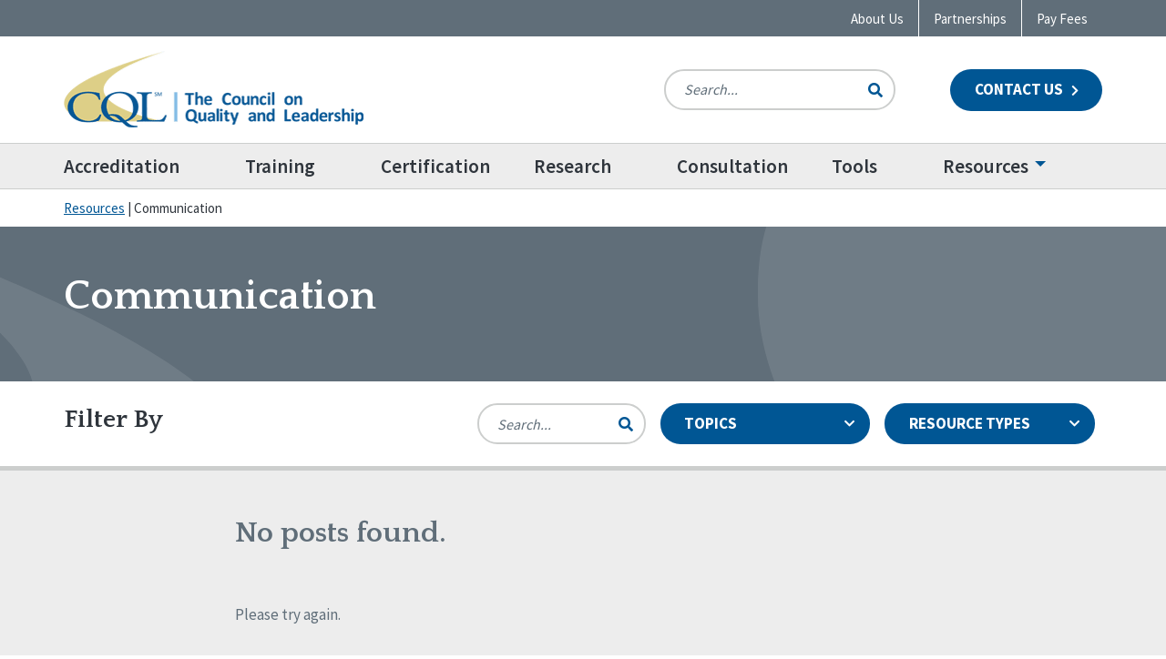

--- FILE ---
content_type: text/html; charset=UTF-8
request_url: https://www.c-q-l.org/organization_location/iowa/?topic=communication
body_size: 32411
content:

<!doctype html>

<html class="no-js" lang="en-US">

<head>
	<meta charset="utf-8">
<script type="text/javascript">
/* <![CDATA[ */
var gform;gform||(document.addEventListener("gform_main_scripts_loaded",function(){gform.scriptsLoaded=!0}),document.addEventListener("gform/theme/scripts_loaded",function(){gform.themeScriptsLoaded=!0}),window.addEventListener("DOMContentLoaded",function(){gform.domLoaded=!0}),gform={domLoaded:!1,scriptsLoaded:!1,themeScriptsLoaded:!1,isFormEditor:()=>"function"==typeof InitializeEditor,callIfLoaded:function(o){return!(!gform.domLoaded||!gform.scriptsLoaded||!gform.themeScriptsLoaded&&!gform.isFormEditor()||(gform.isFormEditor()&&console.warn("The use of gform.initializeOnLoaded() is deprecated in the form editor context and will be removed in Gravity Forms 3.1."),o(),0))},initializeOnLoaded:function(o){gform.callIfLoaded(o)||(document.addEventListener("gform_main_scripts_loaded",()=>{gform.scriptsLoaded=!0,gform.callIfLoaded(o)}),document.addEventListener("gform/theme/scripts_loaded",()=>{gform.themeScriptsLoaded=!0,gform.callIfLoaded(o)}),window.addEventListener("DOMContentLoaded",()=>{gform.domLoaded=!0,gform.callIfLoaded(o)}))},hooks:{action:{},filter:{}},addAction:function(o,r,e,t){gform.addHook("action",o,r,e,t)},addFilter:function(o,r,e,t){gform.addHook("filter",o,r,e,t)},doAction:function(o){gform.doHook("action",o,arguments)},applyFilters:function(o){return gform.doHook("filter",o,arguments)},removeAction:function(o,r){gform.removeHook("action",o,r)},removeFilter:function(o,r,e){gform.removeHook("filter",o,r,e)},addHook:function(o,r,e,t,n){null==gform.hooks[o][r]&&(gform.hooks[o][r]=[]);var d=gform.hooks[o][r];null==n&&(n=r+"_"+d.length),gform.hooks[o][r].push({tag:n,callable:e,priority:t=null==t?10:t})},doHook:function(r,o,e){var t;if(e=Array.prototype.slice.call(e,1),null!=gform.hooks[r][o]&&((o=gform.hooks[r][o]).sort(function(o,r){return o.priority-r.priority}),o.forEach(function(o){"function"!=typeof(t=o.callable)&&(t=window[t]),"action"==r?t.apply(null,e):e[0]=t.apply(null,e)})),"filter"==r)return e[0]},removeHook:function(o,r,t,n){var e;null!=gform.hooks[o][r]&&(e=(e=gform.hooks[o][r]).filter(function(o,r,e){return!!(null!=n&&n!=o.tag||null!=t&&t!=o.priority)}),gform.hooks[o][r]=e)}});
/* ]]> */
</script>


	<!-- Force IE to use the latest rendering engine available -->
	<meta http-equiv="X-UA-Compatible" content="IE=edge"><script type="text/javascript">(window.NREUM||(NREUM={})).init={ajax:{deny_list:["bam.nr-data.net"]},feature_flags:["soft_nav"]};(window.NREUM||(NREUM={})).loader_config={licenseKey:"NRJS-c9d7373e593d4bce69e",applicationID:"571268588",browserID:"571268698"};;/*! For license information please see nr-loader-rum-1.308.0.min.js.LICENSE.txt */
(()=>{var e,t,r={163:(e,t,r)=>{"use strict";r.d(t,{j:()=>E});var n=r(384),i=r(1741);var a=r(2555);r(860).K7.genericEvents;const s="experimental.resources",o="register",c=e=>{if(!e||"string"!=typeof e)return!1;try{document.createDocumentFragment().querySelector(e)}catch{return!1}return!0};var d=r(2614),u=r(944),l=r(8122);const f="[data-nr-mask]",g=e=>(0,l.a)(e,(()=>{const e={feature_flags:[],experimental:{allow_registered_children:!1,resources:!1},mask_selector:"*",block_selector:"[data-nr-block]",mask_input_options:{color:!1,date:!1,"datetime-local":!1,email:!1,month:!1,number:!1,range:!1,search:!1,tel:!1,text:!1,time:!1,url:!1,week:!1,textarea:!1,select:!1,password:!0}};return{ajax:{deny_list:void 0,block_internal:!0,enabled:!0,autoStart:!0},api:{get allow_registered_children(){return e.feature_flags.includes(o)||e.experimental.allow_registered_children},set allow_registered_children(t){e.experimental.allow_registered_children=t},duplicate_registered_data:!1},browser_consent_mode:{enabled:!1},distributed_tracing:{enabled:void 0,exclude_newrelic_header:void 0,cors_use_newrelic_header:void 0,cors_use_tracecontext_headers:void 0,allowed_origins:void 0},get feature_flags(){return e.feature_flags},set feature_flags(t){e.feature_flags=t},generic_events:{enabled:!0,autoStart:!0},harvest:{interval:30},jserrors:{enabled:!0,autoStart:!0},logging:{enabled:!0,autoStart:!0},metrics:{enabled:!0,autoStart:!0},obfuscate:void 0,page_action:{enabled:!0},page_view_event:{enabled:!0,autoStart:!0},page_view_timing:{enabled:!0,autoStart:!0},performance:{capture_marks:!1,capture_measures:!1,capture_detail:!0,resources:{get enabled(){return e.feature_flags.includes(s)||e.experimental.resources},set enabled(t){e.experimental.resources=t},asset_types:[],first_party_domains:[],ignore_newrelic:!0}},privacy:{cookies_enabled:!0},proxy:{assets:void 0,beacon:void 0},session:{expiresMs:d.wk,inactiveMs:d.BB},session_replay:{autoStart:!0,enabled:!1,preload:!1,sampling_rate:10,error_sampling_rate:100,collect_fonts:!1,inline_images:!1,fix_stylesheets:!0,mask_all_inputs:!0,get mask_text_selector(){return e.mask_selector},set mask_text_selector(t){c(t)?e.mask_selector="".concat(t,",").concat(f):""===t||null===t?e.mask_selector=f:(0,u.R)(5,t)},get block_class(){return"nr-block"},get ignore_class(){return"nr-ignore"},get mask_text_class(){return"nr-mask"},get block_selector(){return e.block_selector},set block_selector(t){c(t)?e.block_selector+=",".concat(t):""!==t&&(0,u.R)(6,t)},get mask_input_options(){return e.mask_input_options},set mask_input_options(t){t&&"object"==typeof t?e.mask_input_options={...t,password:!0}:(0,u.R)(7,t)}},session_trace:{enabled:!0,autoStart:!0},soft_navigations:{enabled:!0,autoStart:!0},spa:{enabled:!0,autoStart:!0},ssl:void 0,user_actions:{enabled:!0,elementAttributes:["id","className","tagName","type"]}}})());var p=r(6154),m=r(9324);let h=0;const v={buildEnv:m.F3,distMethod:m.Xs,version:m.xv,originTime:p.WN},b={consented:!1},y={appMetadata:{},get consented(){return this.session?.state?.consent||b.consented},set consented(e){b.consented=e},customTransaction:void 0,denyList:void 0,disabled:!1,harvester:void 0,isolatedBacklog:!1,isRecording:!1,loaderType:void 0,maxBytes:3e4,obfuscator:void 0,onerror:void 0,ptid:void 0,releaseIds:{},session:void 0,timeKeeper:void 0,registeredEntities:[],jsAttributesMetadata:{bytes:0},get harvestCount(){return++h}},_=e=>{const t=(0,l.a)(e,y),r=Object.keys(v).reduce((e,t)=>(e[t]={value:v[t],writable:!1,configurable:!0,enumerable:!0},e),{});return Object.defineProperties(t,r)};var w=r(5701);const x=e=>{const t=e.startsWith("http");e+="/",r.p=t?e:"https://"+e};var R=r(7836),k=r(3241);const A={accountID:void 0,trustKey:void 0,agentID:void 0,licenseKey:void 0,applicationID:void 0,xpid:void 0},S=e=>(0,l.a)(e,A),T=new Set;function E(e,t={},r,s){let{init:o,info:c,loader_config:d,runtime:u={},exposed:l=!0}=t;if(!c){const e=(0,n.pV)();o=e.init,c=e.info,d=e.loader_config}e.init=g(o||{}),e.loader_config=S(d||{}),c.jsAttributes??={},p.bv&&(c.jsAttributes.isWorker=!0),e.info=(0,a.D)(c);const f=e.init,m=[c.beacon,c.errorBeacon];T.has(e.agentIdentifier)||(f.proxy.assets&&(x(f.proxy.assets),m.push(f.proxy.assets)),f.proxy.beacon&&m.push(f.proxy.beacon),e.beacons=[...m],function(e){const t=(0,n.pV)();Object.getOwnPropertyNames(i.W.prototype).forEach(r=>{const n=i.W.prototype[r];if("function"!=typeof n||"constructor"===n)return;let a=t[r];e[r]&&!1!==e.exposed&&"micro-agent"!==e.runtime?.loaderType&&(t[r]=(...t)=>{const n=e[r](...t);return a?a(...t):n})})}(e),(0,n.US)("activatedFeatures",w.B)),u.denyList=[...f.ajax.deny_list||[],...f.ajax.block_internal?m:[]],u.ptid=e.agentIdentifier,u.loaderType=r,e.runtime=_(u),T.has(e.agentIdentifier)||(e.ee=R.ee.get(e.agentIdentifier),e.exposed=l,(0,k.W)({agentIdentifier:e.agentIdentifier,drained:!!w.B?.[e.agentIdentifier],type:"lifecycle",name:"initialize",feature:void 0,data:e.config})),T.add(e.agentIdentifier)}},384:(e,t,r)=>{"use strict";r.d(t,{NT:()=>s,US:()=>u,Zm:()=>o,bQ:()=>d,dV:()=>c,pV:()=>l});var n=r(6154),i=r(1863),a=r(1910);const s={beacon:"bam.nr-data.net",errorBeacon:"bam.nr-data.net"};function o(){return n.gm.NREUM||(n.gm.NREUM={}),void 0===n.gm.newrelic&&(n.gm.newrelic=n.gm.NREUM),n.gm.NREUM}function c(){let e=o();return e.o||(e.o={ST:n.gm.setTimeout,SI:n.gm.setImmediate||n.gm.setInterval,CT:n.gm.clearTimeout,XHR:n.gm.XMLHttpRequest,REQ:n.gm.Request,EV:n.gm.Event,PR:n.gm.Promise,MO:n.gm.MutationObserver,FETCH:n.gm.fetch,WS:n.gm.WebSocket},(0,a.i)(...Object.values(e.o))),e}function d(e,t){let r=o();r.initializedAgents??={},t.initializedAt={ms:(0,i.t)(),date:new Date},r.initializedAgents[e]=t}function u(e,t){o()[e]=t}function l(){return function(){let e=o();const t=e.info||{};e.info={beacon:s.beacon,errorBeacon:s.errorBeacon,...t}}(),function(){let e=o();const t=e.init||{};e.init={...t}}(),c(),function(){let e=o();const t=e.loader_config||{};e.loader_config={...t}}(),o()}},782:(e,t,r)=>{"use strict";r.d(t,{T:()=>n});const n=r(860).K7.pageViewTiming},860:(e,t,r)=>{"use strict";r.d(t,{$J:()=>u,K7:()=>c,P3:()=>d,XX:()=>i,Yy:()=>o,df:()=>a,qY:()=>n,v4:()=>s});const n="events",i="jserrors",a="browser/blobs",s="rum",o="browser/logs",c={ajax:"ajax",genericEvents:"generic_events",jserrors:i,logging:"logging",metrics:"metrics",pageAction:"page_action",pageViewEvent:"page_view_event",pageViewTiming:"page_view_timing",sessionReplay:"session_replay",sessionTrace:"session_trace",softNav:"soft_navigations",spa:"spa"},d={[c.pageViewEvent]:1,[c.pageViewTiming]:2,[c.metrics]:3,[c.jserrors]:4,[c.spa]:5,[c.ajax]:6,[c.sessionTrace]:7,[c.softNav]:8,[c.sessionReplay]:9,[c.logging]:10,[c.genericEvents]:11},u={[c.pageViewEvent]:s,[c.pageViewTiming]:n,[c.ajax]:n,[c.spa]:n,[c.softNav]:n,[c.metrics]:i,[c.jserrors]:i,[c.sessionTrace]:a,[c.sessionReplay]:a,[c.logging]:o,[c.genericEvents]:"ins"}},944:(e,t,r)=>{"use strict";r.d(t,{R:()=>i});var n=r(3241);function i(e,t){"function"==typeof console.debug&&(console.debug("New Relic Warning: https://github.com/newrelic/newrelic-browser-agent/blob/main/docs/warning-codes.md#".concat(e),t),(0,n.W)({agentIdentifier:null,drained:null,type:"data",name:"warn",feature:"warn",data:{code:e,secondary:t}}))}},1687:(e,t,r)=>{"use strict";r.d(t,{Ak:()=>d,Ze:()=>f,x3:()=>u});var n=r(3241),i=r(7836),a=r(3606),s=r(860),o=r(2646);const c={};function d(e,t){const r={staged:!1,priority:s.P3[t]||0};l(e),c[e].get(t)||c[e].set(t,r)}function u(e,t){e&&c[e]&&(c[e].get(t)&&c[e].delete(t),p(e,t,!1),c[e].size&&g(e))}function l(e){if(!e)throw new Error("agentIdentifier required");c[e]||(c[e]=new Map)}function f(e="",t="feature",r=!1){if(l(e),!e||!c[e].get(t)||r)return p(e,t);c[e].get(t).staged=!0,g(e)}function g(e){const t=Array.from(c[e]);t.every(([e,t])=>t.staged)&&(t.sort((e,t)=>e[1].priority-t[1].priority),t.forEach(([t])=>{c[e].delete(t),p(e,t)}))}function p(e,t,r=!0){const s=e?i.ee.get(e):i.ee,c=a.i.handlers;if(!s.aborted&&s.backlog&&c){if((0,n.W)({agentIdentifier:e,type:"lifecycle",name:"drain",feature:t}),r){const e=s.backlog[t],r=c[t];if(r){for(let t=0;e&&t<e.length;++t)m(e[t],r);Object.entries(r).forEach(([e,t])=>{Object.values(t||{}).forEach(t=>{t[0]?.on&&t[0]?.context()instanceof o.y&&t[0].on(e,t[1])})})}}s.isolatedBacklog||delete c[t],s.backlog[t]=null,s.emit("drain-"+t,[])}}function m(e,t){var r=e[1];Object.values(t[r]||{}).forEach(t=>{var r=e[0];if(t[0]===r){var n=t[1],i=e[3],a=e[2];n.apply(i,a)}})}},1738:(e,t,r)=>{"use strict";r.d(t,{U:()=>g,Y:()=>f});var n=r(3241),i=r(9908),a=r(1863),s=r(944),o=r(5701),c=r(3969),d=r(8362),u=r(860),l=r(4261);function f(e,t,r,a){const f=a||r;!f||f[e]&&f[e]!==d.d.prototype[e]||(f[e]=function(){(0,i.p)(c.xV,["API/"+e+"/called"],void 0,u.K7.metrics,r.ee),(0,n.W)({agentIdentifier:r.agentIdentifier,drained:!!o.B?.[r.agentIdentifier],type:"data",name:"api",feature:l.Pl+e,data:{}});try{return t.apply(this,arguments)}catch(e){(0,s.R)(23,e)}})}function g(e,t,r,n,s){const o=e.info;null===r?delete o.jsAttributes[t]:o.jsAttributes[t]=r,(s||null===r)&&(0,i.p)(l.Pl+n,[(0,a.t)(),t,r],void 0,"session",e.ee)}},1741:(e,t,r)=>{"use strict";r.d(t,{W:()=>a});var n=r(944),i=r(4261);class a{#e(e,...t){if(this[e]!==a.prototype[e])return this[e](...t);(0,n.R)(35,e)}addPageAction(e,t){return this.#e(i.hG,e,t)}register(e){return this.#e(i.eY,e)}recordCustomEvent(e,t){return this.#e(i.fF,e,t)}setPageViewName(e,t){return this.#e(i.Fw,e,t)}setCustomAttribute(e,t,r){return this.#e(i.cD,e,t,r)}noticeError(e,t){return this.#e(i.o5,e,t)}setUserId(e,t=!1){return this.#e(i.Dl,e,t)}setApplicationVersion(e){return this.#e(i.nb,e)}setErrorHandler(e){return this.#e(i.bt,e)}addRelease(e,t){return this.#e(i.k6,e,t)}log(e,t){return this.#e(i.$9,e,t)}start(){return this.#e(i.d3)}finished(e){return this.#e(i.BL,e)}recordReplay(){return this.#e(i.CH)}pauseReplay(){return this.#e(i.Tb)}addToTrace(e){return this.#e(i.U2,e)}setCurrentRouteName(e){return this.#e(i.PA,e)}interaction(e){return this.#e(i.dT,e)}wrapLogger(e,t,r){return this.#e(i.Wb,e,t,r)}measure(e,t){return this.#e(i.V1,e,t)}consent(e){return this.#e(i.Pv,e)}}},1863:(e,t,r)=>{"use strict";function n(){return Math.floor(performance.now())}r.d(t,{t:()=>n})},1910:(e,t,r)=>{"use strict";r.d(t,{i:()=>a});var n=r(944);const i=new Map;function a(...e){return e.every(e=>{if(i.has(e))return i.get(e);const t="function"==typeof e?e.toString():"",r=t.includes("[native code]"),a=t.includes("nrWrapper");return r||a||(0,n.R)(64,e?.name||t),i.set(e,r),r})}},2555:(e,t,r)=>{"use strict";r.d(t,{D:()=>o,f:()=>s});var n=r(384),i=r(8122);const a={beacon:n.NT.beacon,errorBeacon:n.NT.errorBeacon,licenseKey:void 0,applicationID:void 0,sa:void 0,queueTime:void 0,applicationTime:void 0,ttGuid:void 0,user:void 0,account:void 0,product:void 0,extra:void 0,jsAttributes:{},userAttributes:void 0,atts:void 0,transactionName:void 0,tNamePlain:void 0};function s(e){try{return!!e.licenseKey&&!!e.errorBeacon&&!!e.applicationID}catch(e){return!1}}const o=e=>(0,i.a)(e,a)},2614:(e,t,r)=>{"use strict";r.d(t,{BB:()=>s,H3:()=>n,g:()=>d,iL:()=>c,tS:()=>o,uh:()=>i,wk:()=>a});const n="NRBA",i="SESSION",a=144e5,s=18e5,o={STARTED:"session-started",PAUSE:"session-pause",RESET:"session-reset",RESUME:"session-resume",UPDATE:"session-update"},c={SAME_TAB:"same-tab",CROSS_TAB:"cross-tab"},d={OFF:0,FULL:1,ERROR:2}},2646:(e,t,r)=>{"use strict";r.d(t,{y:()=>n});class n{constructor(e){this.contextId=e}}},2843:(e,t,r)=>{"use strict";r.d(t,{G:()=>a,u:()=>i});var n=r(3878);function i(e,t=!1,r,i){(0,n.DD)("visibilitychange",function(){if(t)return void("hidden"===document.visibilityState&&e());e(document.visibilityState)},r,i)}function a(e,t,r){(0,n.sp)("pagehide",e,t,r)}},3241:(e,t,r)=>{"use strict";r.d(t,{W:()=>a});var n=r(6154);const i="newrelic";function a(e={}){try{n.gm.dispatchEvent(new CustomEvent(i,{detail:e}))}catch(e){}}},3606:(e,t,r)=>{"use strict";r.d(t,{i:()=>a});var n=r(9908);a.on=s;var i=a.handlers={};function a(e,t,r,a){s(a||n.d,i,e,t,r)}function s(e,t,r,i,a){a||(a="feature"),e||(e=n.d);var s=t[a]=t[a]||{};(s[r]=s[r]||[]).push([e,i])}},3878:(e,t,r)=>{"use strict";function n(e,t){return{capture:e,passive:!1,signal:t}}function i(e,t,r=!1,i){window.addEventListener(e,t,n(r,i))}function a(e,t,r=!1,i){document.addEventListener(e,t,n(r,i))}r.d(t,{DD:()=>a,jT:()=>n,sp:()=>i})},3969:(e,t,r)=>{"use strict";r.d(t,{TZ:()=>n,XG:()=>o,rs:()=>i,xV:()=>s,z_:()=>a});const n=r(860).K7.metrics,i="sm",a="cm",s="storeSupportabilityMetrics",o="storeEventMetrics"},4234:(e,t,r)=>{"use strict";r.d(t,{W:()=>a});var n=r(7836),i=r(1687);class a{constructor(e,t){this.agentIdentifier=e,this.ee=n.ee.get(e),this.featureName=t,this.blocked=!1}deregisterDrain(){(0,i.x3)(this.agentIdentifier,this.featureName)}}},4261:(e,t,r)=>{"use strict";r.d(t,{$9:()=>d,BL:()=>o,CH:()=>g,Dl:()=>_,Fw:()=>y,PA:()=>h,Pl:()=>n,Pv:()=>k,Tb:()=>l,U2:()=>a,V1:()=>R,Wb:()=>x,bt:()=>b,cD:()=>v,d3:()=>w,dT:()=>c,eY:()=>p,fF:()=>f,hG:()=>i,k6:()=>s,nb:()=>m,o5:()=>u});const n="api-",i="addPageAction",a="addToTrace",s="addRelease",o="finished",c="interaction",d="log",u="noticeError",l="pauseReplay",f="recordCustomEvent",g="recordReplay",p="register",m="setApplicationVersion",h="setCurrentRouteName",v="setCustomAttribute",b="setErrorHandler",y="setPageViewName",_="setUserId",w="start",x="wrapLogger",R="measure",k="consent"},5289:(e,t,r)=>{"use strict";r.d(t,{GG:()=>s,Qr:()=>c,sB:()=>o});var n=r(3878),i=r(6389);function a(){return"undefined"==typeof document||"complete"===document.readyState}function s(e,t){if(a())return e();const r=(0,i.J)(e),s=setInterval(()=>{a()&&(clearInterval(s),r())},500);(0,n.sp)("load",r,t)}function o(e){if(a())return e();(0,n.DD)("DOMContentLoaded",e)}function c(e){if(a())return e();(0,n.sp)("popstate",e)}},5607:(e,t,r)=>{"use strict";r.d(t,{W:()=>n});const n=(0,r(9566).bz)()},5701:(e,t,r)=>{"use strict";r.d(t,{B:()=>a,t:()=>s});var n=r(3241);const i=new Set,a={};function s(e,t){const r=t.agentIdentifier;a[r]??={},e&&"object"==typeof e&&(i.has(r)||(t.ee.emit("rumresp",[e]),a[r]=e,i.add(r),(0,n.W)({agentIdentifier:r,loaded:!0,drained:!0,type:"lifecycle",name:"load",feature:void 0,data:e})))}},6154:(e,t,r)=>{"use strict";r.d(t,{OF:()=>c,RI:()=>i,WN:()=>u,bv:()=>a,eN:()=>l,gm:()=>s,mw:()=>o,sb:()=>d});var n=r(1863);const i="undefined"!=typeof window&&!!window.document,a="undefined"!=typeof WorkerGlobalScope&&("undefined"!=typeof self&&self instanceof WorkerGlobalScope&&self.navigator instanceof WorkerNavigator||"undefined"!=typeof globalThis&&globalThis instanceof WorkerGlobalScope&&globalThis.navigator instanceof WorkerNavigator),s=i?window:"undefined"!=typeof WorkerGlobalScope&&("undefined"!=typeof self&&self instanceof WorkerGlobalScope&&self||"undefined"!=typeof globalThis&&globalThis instanceof WorkerGlobalScope&&globalThis),o=Boolean("hidden"===s?.document?.visibilityState),c=/iPad|iPhone|iPod/.test(s.navigator?.userAgent),d=c&&"undefined"==typeof SharedWorker,u=((()=>{const e=s.navigator?.userAgent?.match(/Firefox[/\s](\d+\.\d+)/);Array.isArray(e)&&e.length>=2&&e[1]})(),Date.now()-(0,n.t)()),l=()=>"undefined"!=typeof PerformanceNavigationTiming&&s?.performance?.getEntriesByType("navigation")?.[0]?.responseStart},6389:(e,t,r)=>{"use strict";function n(e,t=500,r={}){const n=r?.leading||!1;let i;return(...r)=>{n&&void 0===i&&(e.apply(this,r),i=setTimeout(()=>{i=clearTimeout(i)},t)),n||(clearTimeout(i),i=setTimeout(()=>{e.apply(this,r)},t))}}function i(e){let t=!1;return(...r)=>{t||(t=!0,e.apply(this,r))}}r.d(t,{J:()=>i,s:()=>n})},6630:(e,t,r)=>{"use strict";r.d(t,{T:()=>n});const n=r(860).K7.pageViewEvent},7699:(e,t,r)=>{"use strict";r.d(t,{It:()=>a,KC:()=>o,No:()=>i,qh:()=>s});var n=r(860);const i=16e3,a=1e6,s="SESSION_ERROR",o={[n.K7.logging]:!0,[n.K7.genericEvents]:!1,[n.K7.jserrors]:!1,[n.K7.ajax]:!1}},7836:(e,t,r)=>{"use strict";r.d(t,{P:()=>o,ee:()=>c});var n=r(384),i=r(8990),a=r(2646),s=r(5607);const o="nr@context:".concat(s.W),c=function e(t,r){var n={},s={},u={},l=!1;try{l=16===r.length&&d.initializedAgents?.[r]?.runtime.isolatedBacklog}catch(e){}var f={on:p,addEventListener:p,removeEventListener:function(e,t){var r=n[e];if(!r)return;for(var i=0;i<r.length;i++)r[i]===t&&r.splice(i,1)},emit:function(e,r,n,i,a){!1!==a&&(a=!0);if(c.aborted&&!i)return;t&&a&&t.emit(e,r,n);var o=g(n);m(e).forEach(e=>{e.apply(o,r)});var d=v()[s[e]];d&&d.push([f,e,r,o]);return o},get:h,listeners:m,context:g,buffer:function(e,t){const r=v();if(t=t||"feature",f.aborted)return;Object.entries(e||{}).forEach(([e,n])=>{s[n]=t,t in r||(r[t]=[])})},abort:function(){f._aborted=!0,Object.keys(f.backlog).forEach(e=>{delete f.backlog[e]})},isBuffering:function(e){return!!v()[s[e]]},debugId:r,backlog:l?{}:t&&"object"==typeof t.backlog?t.backlog:{},isolatedBacklog:l};return Object.defineProperty(f,"aborted",{get:()=>{let e=f._aborted||!1;return e||(t&&(e=t.aborted),e)}}),f;function g(e){return e&&e instanceof a.y?e:e?(0,i.I)(e,o,()=>new a.y(o)):new a.y(o)}function p(e,t){n[e]=m(e).concat(t)}function m(e){return n[e]||[]}function h(t){return u[t]=u[t]||e(f,t)}function v(){return f.backlog}}(void 0,"globalEE"),d=(0,n.Zm)();d.ee||(d.ee=c)},8122:(e,t,r)=>{"use strict";r.d(t,{a:()=>i});var n=r(944);function i(e,t){try{if(!e||"object"!=typeof e)return(0,n.R)(3);if(!t||"object"!=typeof t)return(0,n.R)(4);const r=Object.create(Object.getPrototypeOf(t),Object.getOwnPropertyDescriptors(t)),a=0===Object.keys(r).length?e:r;for(let s in a)if(void 0!==e[s])try{if(null===e[s]){r[s]=null;continue}Array.isArray(e[s])&&Array.isArray(t[s])?r[s]=Array.from(new Set([...e[s],...t[s]])):"object"==typeof e[s]&&"object"==typeof t[s]?r[s]=i(e[s],t[s]):r[s]=e[s]}catch(e){r[s]||(0,n.R)(1,e)}return r}catch(e){(0,n.R)(2,e)}}},8362:(e,t,r)=>{"use strict";r.d(t,{d:()=>a});var n=r(9566),i=r(1741);class a extends i.W{agentIdentifier=(0,n.LA)(16)}},8374:(e,t,r)=>{r.nc=(()=>{try{return document?.currentScript?.nonce}catch(e){}return""})()},8990:(e,t,r)=>{"use strict";r.d(t,{I:()=>i});var n=Object.prototype.hasOwnProperty;function i(e,t,r){if(n.call(e,t))return e[t];var i=r();if(Object.defineProperty&&Object.keys)try{return Object.defineProperty(e,t,{value:i,writable:!0,enumerable:!1}),i}catch(e){}return e[t]=i,i}},9324:(e,t,r)=>{"use strict";r.d(t,{F3:()=>i,Xs:()=>a,xv:()=>n});const n="1.308.0",i="PROD",a="CDN"},9566:(e,t,r)=>{"use strict";r.d(t,{LA:()=>o,bz:()=>s});var n=r(6154);const i="xxxxxxxx-xxxx-4xxx-yxxx-xxxxxxxxxxxx";function a(e,t){return e?15&e[t]:16*Math.random()|0}function s(){const e=n.gm?.crypto||n.gm?.msCrypto;let t,r=0;return e&&e.getRandomValues&&(t=e.getRandomValues(new Uint8Array(30))),i.split("").map(e=>"x"===e?a(t,r++).toString(16):"y"===e?(3&a()|8).toString(16):e).join("")}function o(e){const t=n.gm?.crypto||n.gm?.msCrypto;let r,i=0;t&&t.getRandomValues&&(r=t.getRandomValues(new Uint8Array(e)));const s=[];for(var o=0;o<e;o++)s.push(a(r,i++).toString(16));return s.join("")}},9908:(e,t,r)=>{"use strict";r.d(t,{d:()=>n,p:()=>i});var n=r(7836).ee.get("handle");function i(e,t,r,i,a){a?(a.buffer([e],i),a.emit(e,t,r)):(n.buffer([e],i),n.emit(e,t,r))}}},n={};function i(e){var t=n[e];if(void 0!==t)return t.exports;var a=n[e]={exports:{}};return r[e](a,a.exports,i),a.exports}i.m=r,i.d=(e,t)=>{for(var r in t)i.o(t,r)&&!i.o(e,r)&&Object.defineProperty(e,r,{enumerable:!0,get:t[r]})},i.f={},i.e=e=>Promise.all(Object.keys(i.f).reduce((t,r)=>(i.f[r](e,t),t),[])),i.u=e=>"nr-rum-1.308.0.min.js",i.o=(e,t)=>Object.prototype.hasOwnProperty.call(e,t),e={},t="NRBA-1.308.0.PROD:",i.l=(r,n,a,s)=>{if(e[r])e[r].push(n);else{var o,c;if(void 0!==a)for(var d=document.getElementsByTagName("script"),u=0;u<d.length;u++){var l=d[u];if(l.getAttribute("src")==r||l.getAttribute("data-webpack")==t+a){o=l;break}}if(!o){c=!0;var f={296:"sha512-+MIMDsOcckGXa1EdWHqFNv7P+JUkd5kQwCBr3KE6uCvnsBNUrdSt4a/3/L4j4TxtnaMNjHpza2/erNQbpacJQA=="};(o=document.createElement("script")).charset="utf-8",i.nc&&o.setAttribute("nonce",i.nc),o.setAttribute("data-webpack",t+a),o.src=r,0!==o.src.indexOf(window.location.origin+"/")&&(o.crossOrigin="anonymous"),f[s]&&(o.integrity=f[s])}e[r]=[n];var g=(t,n)=>{o.onerror=o.onload=null,clearTimeout(p);var i=e[r];if(delete e[r],o.parentNode&&o.parentNode.removeChild(o),i&&i.forEach(e=>e(n)),t)return t(n)},p=setTimeout(g.bind(null,void 0,{type:"timeout",target:o}),12e4);o.onerror=g.bind(null,o.onerror),o.onload=g.bind(null,o.onload),c&&document.head.appendChild(o)}},i.r=e=>{"undefined"!=typeof Symbol&&Symbol.toStringTag&&Object.defineProperty(e,Symbol.toStringTag,{value:"Module"}),Object.defineProperty(e,"__esModule",{value:!0})},i.p="https://js-agent.newrelic.com/",(()=>{var e={374:0,840:0};i.f.j=(t,r)=>{var n=i.o(e,t)?e[t]:void 0;if(0!==n)if(n)r.push(n[2]);else{var a=new Promise((r,i)=>n=e[t]=[r,i]);r.push(n[2]=a);var s=i.p+i.u(t),o=new Error;i.l(s,r=>{if(i.o(e,t)&&(0!==(n=e[t])&&(e[t]=void 0),n)){var a=r&&("load"===r.type?"missing":r.type),s=r&&r.target&&r.target.src;o.message="Loading chunk "+t+" failed: ("+a+": "+s+")",o.name="ChunkLoadError",o.type=a,o.request=s,n[1](o)}},"chunk-"+t,t)}};var t=(t,r)=>{var n,a,[s,o,c]=r,d=0;if(s.some(t=>0!==e[t])){for(n in o)i.o(o,n)&&(i.m[n]=o[n]);if(c)c(i)}for(t&&t(r);d<s.length;d++)a=s[d],i.o(e,a)&&e[a]&&e[a][0](),e[a]=0},r=self["webpackChunk:NRBA-1.308.0.PROD"]=self["webpackChunk:NRBA-1.308.0.PROD"]||[];r.forEach(t.bind(null,0)),r.push=t.bind(null,r.push.bind(r))})(),(()=>{"use strict";i(8374);var e=i(8362),t=i(860);const r=Object.values(t.K7);var n=i(163);var a=i(9908),s=i(1863),o=i(4261),c=i(1738);var d=i(1687),u=i(4234),l=i(5289),f=i(6154),g=i(944),p=i(384);const m=e=>f.RI&&!0===e?.privacy.cookies_enabled;function h(e){return!!(0,p.dV)().o.MO&&m(e)&&!0===e?.session_trace.enabled}var v=i(6389),b=i(7699);class y extends u.W{constructor(e,t){super(e.agentIdentifier,t),this.agentRef=e,this.abortHandler=void 0,this.featAggregate=void 0,this.loadedSuccessfully=void 0,this.onAggregateImported=new Promise(e=>{this.loadedSuccessfully=e}),this.deferred=Promise.resolve(),!1===e.init[this.featureName].autoStart?this.deferred=new Promise((t,r)=>{this.ee.on("manual-start-all",(0,v.J)(()=>{(0,d.Ak)(e.agentIdentifier,this.featureName),t()}))}):(0,d.Ak)(e.agentIdentifier,t)}importAggregator(e,t,r={}){if(this.featAggregate)return;const n=async()=>{let n;await this.deferred;try{if(m(e.init)){const{setupAgentSession:t}=await i.e(296).then(i.bind(i,3305));n=t(e)}}catch(e){(0,g.R)(20,e),this.ee.emit("internal-error",[e]),(0,a.p)(b.qh,[e],void 0,this.featureName,this.ee)}try{if(!this.#t(this.featureName,n,e.init))return(0,d.Ze)(this.agentIdentifier,this.featureName),void this.loadedSuccessfully(!1);const{Aggregate:i}=await t();this.featAggregate=new i(e,r),e.runtime.harvester.initializedAggregates.push(this.featAggregate),this.loadedSuccessfully(!0)}catch(e){(0,g.R)(34,e),this.abortHandler?.(),(0,d.Ze)(this.agentIdentifier,this.featureName,!0),this.loadedSuccessfully(!1),this.ee&&this.ee.abort()}};f.RI?(0,l.GG)(()=>n(),!0):n()}#t(e,r,n){if(this.blocked)return!1;switch(e){case t.K7.sessionReplay:return h(n)&&!!r;case t.K7.sessionTrace:return!!r;default:return!0}}}var _=i(6630),w=i(2614),x=i(3241);class R extends y{static featureName=_.T;constructor(e){var t;super(e,_.T),this.setupInspectionEvents(e.agentIdentifier),t=e,(0,c.Y)(o.Fw,function(e,r){"string"==typeof e&&("/"!==e.charAt(0)&&(e="/"+e),t.runtime.customTransaction=(r||"http://custom.transaction")+e,(0,a.p)(o.Pl+o.Fw,[(0,s.t)()],void 0,void 0,t.ee))},t),this.importAggregator(e,()=>i.e(296).then(i.bind(i,3943)))}setupInspectionEvents(e){const t=(t,r)=>{t&&(0,x.W)({agentIdentifier:e,timeStamp:t.timeStamp,loaded:"complete"===t.target.readyState,type:"window",name:r,data:t.target.location+""})};(0,l.sB)(e=>{t(e,"DOMContentLoaded")}),(0,l.GG)(e=>{t(e,"load")}),(0,l.Qr)(e=>{t(e,"navigate")}),this.ee.on(w.tS.UPDATE,(t,r)=>{(0,x.W)({agentIdentifier:e,type:"lifecycle",name:"session",data:r})})}}class k extends e.d{constructor(e){var t;(super(),f.gm)?(this.features={},(0,p.bQ)(this.agentIdentifier,this),this.desiredFeatures=new Set(e.features||[]),this.desiredFeatures.add(R),(0,n.j)(this,e,e.loaderType||"agent"),t=this,(0,c.Y)(o.cD,function(e,r,n=!1){if("string"==typeof e){if(["string","number","boolean"].includes(typeof r)||null===r)return(0,c.U)(t,e,r,o.cD,n);(0,g.R)(40,typeof r)}else(0,g.R)(39,typeof e)},t),function(e){(0,c.Y)(o.Dl,function(t,r=!1){if("string"!=typeof t&&null!==t)return void(0,g.R)(41,typeof t);const n=e.info.jsAttributes["enduser.id"];r&&null!=n&&n!==t?(0,a.p)(o.Pl+"setUserIdAndResetSession",[t],void 0,"session",e.ee):(0,c.U)(e,"enduser.id",t,o.Dl,!0)},e)}(this),function(e){(0,c.Y)(o.nb,function(t){if("string"==typeof t||null===t)return(0,c.U)(e,"application.version",t,o.nb,!1);(0,g.R)(42,typeof t)},e)}(this),function(e){(0,c.Y)(o.d3,function(){e.ee.emit("manual-start-all")},e)}(this),function(e){(0,c.Y)(o.Pv,function(t=!0){if("boolean"==typeof t){if((0,a.p)(o.Pl+o.Pv,[t],void 0,"session",e.ee),e.runtime.consented=t,t){const t=e.features.page_view_event;t.onAggregateImported.then(e=>{const r=t.featAggregate;e&&!r.sentRum&&r.sendRum()})}}else(0,g.R)(65,typeof t)},e)}(this),this.run()):(0,g.R)(21)}get config(){return{info:this.info,init:this.init,loader_config:this.loader_config,runtime:this.runtime}}get api(){return this}run(){try{const e=function(e){const t={};return r.forEach(r=>{t[r]=!!e[r]?.enabled}),t}(this.init),n=[...this.desiredFeatures];n.sort((e,r)=>t.P3[e.featureName]-t.P3[r.featureName]),n.forEach(r=>{if(!e[r.featureName]&&r.featureName!==t.K7.pageViewEvent)return;if(r.featureName===t.K7.spa)return void(0,g.R)(67);const n=function(e){switch(e){case t.K7.ajax:return[t.K7.jserrors];case t.K7.sessionTrace:return[t.K7.ajax,t.K7.pageViewEvent];case t.K7.sessionReplay:return[t.K7.sessionTrace];case t.K7.pageViewTiming:return[t.K7.pageViewEvent];default:return[]}}(r.featureName).filter(e=>!(e in this.features));n.length>0&&(0,g.R)(36,{targetFeature:r.featureName,missingDependencies:n}),this.features[r.featureName]=new r(this)})}catch(e){(0,g.R)(22,e);for(const e in this.features)this.features[e].abortHandler?.();const t=(0,p.Zm)();delete t.initializedAgents[this.agentIdentifier]?.features,delete this.sharedAggregator;return t.ee.get(this.agentIdentifier).abort(),!1}}}var A=i(2843),S=i(782);class T extends y{static featureName=S.T;constructor(e){super(e,S.T),f.RI&&((0,A.u)(()=>(0,a.p)("docHidden",[(0,s.t)()],void 0,S.T,this.ee),!0),(0,A.G)(()=>(0,a.p)("winPagehide",[(0,s.t)()],void 0,S.T,this.ee)),this.importAggregator(e,()=>i.e(296).then(i.bind(i,2117))))}}var E=i(3969);class I extends y{static featureName=E.TZ;constructor(e){super(e,E.TZ),f.RI&&document.addEventListener("securitypolicyviolation",e=>{(0,a.p)(E.xV,["Generic/CSPViolation/Detected"],void 0,this.featureName,this.ee)}),this.importAggregator(e,()=>i.e(296).then(i.bind(i,9623)))}}new k({features:[R,T,I],loaderType:"lite"})})()})();</script>

	<!-- Mobile Meta -->
	<meta name="viewport" content="width=device-width, initial-scale=1.0">
	<meta class="foundation-mq">

	<!-- If Site Icon isn't set in customizer -->
	
	<link rel="pingback" href="https://www.c-q-l.org/xmlrpc.php">
	<script src="https://cdn.userway.org/widget.js" data-account="0TT0Nvqqb8"></script>
<!-- Global site tag (gtag.js) - Google Analytics -->
<script async src="https://www.googletagmanager.com/gtag/js?id=UA-58091186-1"></script>
<script>
  window.dataLayer = window.dataLayer || [];
  function gtag(){dataLayer.push(arguments);}
  gtag('js', new Date());

  gtag('config', 'UA-58091186-1');
</script>

	<meta name='robots' content='index, follow, max-image-preview:large, max-snippet:-1, max-video-preview:-1' />

	<!-- This site is optimized with the Yoast SEO plugin v26.7 - https://yoast.com/wordpress/plugins/seo/ -->
	<title>Communication Archives - The Council on Quality and Leadership</title>
	<link rel="canonical" href="https://www.c-q-l.org/topic/communication/" />
	<meta property="og:locale" content="en_US" />
	<meta property="og:type" content="article" />
	<meta property="og:title" content="Communication Archives - The Council on Quality and Leadership" />
	<meta property="og:url" content="https://www.c-q-l.org/topic/communication/" />
	<meta property="og:site_name" content="The Council on Quality and Leadership" />
	<meta name="twitter:card" content="summary_large_image" />
	<script type="application/ld+json" class="yoast-schema-graph">{"@context":"https://schema.org","@graph":[{"@type":"CollectionPage","@id":"https://www.c-q-l.org/topic/communication/","url":"https://www.c-q-l.org/topic/communication/","name":"Communication Archives - The Council on Quality and Leadership","isPartOf":{"@id":"https://www.c-q-l.org/#website"},"breadcrumb":{"@id":"https://www.c-q-l.org/topic/communication/#breadcrumb"},"inLanguage":"en-US"},{"@type":"BreadcrumbList","@id":"https://www.c-q-l.org/topic/communication/#breadcrumb","itemListElement":[{"@type":"ListItem","position":1,"name":"Home","item":"https://www.c-q-l.org/"},{"@type":"ListItem","position":2,"name":"Communication"}]},{"@type":"WebSite","@id":"https://www.c-q-l.org/#website","url":"https://www.c-q-l.org/","name":"The Council on Quality and Leadership","description":"The Council on Quality and Leadership","publisher":{"@id":"https://www.c-q-l.org/#organization"},"potentialAction":[{"@type":"SearchAction","target":{"@type":"EntryPoint","urlTemplate":"https://www.c-q-l.org/?s={search_term_string}"},"query-input":{"@type":"PropertyValueSpecification","valueRequired":true,"valueName":"search_term_string"}}],"inLanguage":"en-US"},{"@type":"Organization","@id":"https://www.c-q-l.org/#organization","name":"The Council on Quality and Leadership","url":"https://www.c-q-l.org/","logo":{"@type":"ImageObject","inLanguage":"en-US","@id":"https://www.c-q-l.org/#/schema/logo/image/","url":"https://www.c-q-l.org/wp-content/uploads/2020/03/CQL-Main-Logo.png","contentUrl":"https://www.c-q-l.org/wp-content/uploads/2020/03/CQL-Main-Logo.png","width":330,"height":85,"caption":"The Council on Quality and Leadership"},"image":{"@id":"https://www.c-q-l.org/#/schema/logo/image/"}}]}</script>
	<!-- / Yoast SEO plugin. -->


<link rel='dns-prefetch' href='//www.google.com' />
<link rel='dns-prefetch' href='//kit.fontawesome.com' />
<link rel='dns-prefetch' href='//fonts.googleapis.com' />
<link rel="alternate" type="application/rss+xml" title="The Council on Quality and Leadership &raquo; Feed" href="https://www.c-q-l.org/feed/" />
<link rel="alternate" type="application/rss+xml" title="The Council on Quality and Leadership &raquo; Comments Feed" href="https://www.c-q-l.org/comments/feed/" />
<link rel="alternate" type="application/rss+xml" title="The Council on Quality and Leadership &raquo; Communication Topic Feed" href="https://www.c-q-l.org/topic/communication/feed/" />
<style id='wp-img-auto-sizes-contain-inline-css' type='text/css'>
img:is([sizes=auto i],[sizes^="auto," i]){contain-intrinsic-size:3000px 1500px}
/*# sourceURL=wp-img-auto-sizes-contain-inline-css */
</style>
<style id='wp-emoji-styles-inline-css' type='text/css'>

	img.wp-smiley, img.emoji {
		display: inline !important;
		border: none !important;
		box-shadow: none !important;
		height: 1em !important;
		width: 1em !important;
		margin: 0 0.07em !important;
		vertical-align: -0.1em !important;
		background: none !important;
		padding: 0 !important;
	}
/*# sourceURL=wp-emoji-styles-inline-css */
</style>
<style id='wp-block-library-inline-css' type='text/css'>
:root{--wp-block-synced-color:#7a00df;--wp-block-synced-color--rgb:122,0,223;--wp-bound-block-color:var(--wp-block-synced-color);--wp-editor-canvas-background:#ddd;--wp-admin-theme-color:#007cba;--wp-admin-theme-color--rgb:0,124,186;--wp-admin-theme-color-darker-10:#006ba1;--wp-admin-theme-color-darker-10--rgb:0,107,160.5;--wp-admin-theme-color-darker-20:#005a87;--wp-admin-theme-color-darker-20--rgb:0,90,135;--wp-admin-border-width-focus:2px}@media (min-resolution:192dpi){:root{--wp-admin-border-width-focus:1.5px}}.wp-element-button{cursor:pointer}:root .has-very-light-gray-background-color{background-color:#eee}:root .has-very-dark-gray-background-color{background-color:#313131}:root .has-very-light-gray-color{color:#eee}:root .has-very-dark-gray-color{color:#313131}:root .has-vivid-green-cyan-to-vivid-cyan-blue-gradient-background{background:linear-gradient(135deg,#00d084,#0693e3)}:root .has-purple-crush-gradient-background{background:linear-gradient(135deg,#34e2e4,#4721fb 50%,#ab1dfe)}:root .has-hazy-dawn-gradient-background{background:linear-gradient(135deg,#faaca8,#dad0ec)}:root .has-subdued-olive-gradient-background{background:linear-gradient(135deg,#fafae1,#67a671)}:root .has-atomic-cream-gradient-background{background:linear-gradient(135deg,#fdd79a,#004a59)}:root .has-nightshade-gradient-background{background:linear-gradient(135deg,#330968,#31cdcf)}:root .has-midnight-gradient-background{background:linear-gradient(135deg,#020381,#2874fc)}:root{--wp--preset--font-size--normal:16px;--wp--preset--font-size--huge:42px}.has-regular-font-size{font-size:1em}.has-larger-font-size{font-size:2.625em}.has-normal-font-size{font-size:var(--wp--preset--font-size--normal)}.has-huge-font-size{font-size:var(--wp--preset--font-size--huge)}.has-text-align-center{text-align:center}.has-text-align-left{text-align:left}.has-text-align-right{text-align:right}.has-fit-text{white-space:nowrap!important}#end-resizable-editor-section{display:none}.aligncenter{clear:both}.items-justified-left{justify-content:flex-start}.items-justified-center{justify-content:center}.items-justified-right{justify-content:flex-end}.items-justified-space-between{justify-content:space-between}.screen-reader-text{border:0;clip-path:inset(50%);height:1px;margin:-1px;overflow:hidden;padding:0;position:absolute;width:1px;word-wrap:normal!important}.screen-reader-text:focus{background-color:#ddd;clip-path:none;color:#444;display:block;font-size:1em;height:auto;left:5px;line-height:normal;padding:15px 23px 14px;text-decoration:none;top:5px;width:auto;z-index:100000}html :where(.has-border-color){border-style:solid}html :where([style*=border-top-color]){border-top-style:solid}html :where([style*=border-right-color]){border-right-style:solid}html :where([style*=border-bottom-color]){border-bottom-style:solid}html :where([style*=border-left-color]){border-left-style:solid}html :where([style*=border-width]){border-style:solid}html :where([style*=border-top-width]){border-top-style:solid}html :where([style*=border-right-width]){border-right-style:solid}html :where([style*=border-bottom-width]){border-bottom-style:solid}html :where([style*=border-left-width]){border-left-style:solid}html :where(img[class*=wp-image-]){height:auto;max-width:100%}:where(figure){margin:0 0 1em}html :where(.is-position-sticky){--wp-admin--admin-bar--position-offset:var(--wp-admin--admin-bar--height,0px)}@media screen and (max-width:600px){html :where(.is-position-sticky){--wp-admin--admin-bar--position-offset:0px}}

/*# sourceURL=wp-block-library-inline-css */
</style><style id='global-styles-inline-css' type='text/css'>
:root{--wp--preset--aspect-ratio--square: 1;--wp--preset--aspect-ratio--4-3: 4/3;--wp--preset--aspect-ratio--3-4: 3/4;--wp--preset--aspect-ratio--3-2: 3/2;--wp--preset--aspect-ratio--2-3: 2/3;--wp--preset--aspect-ratio--16-9: 16/9;--wp--preset--aspect-ratio--9-16: 9/16;--wp--preset--color--black: #000000;--wp--preset--color--cyan-bluish-gray: #abb8c3;--wp--preset--color--white: #ffffff;--wp--preset--color--pale-pink: #f78da7;--wp--preset--color--vivid-red: #cf2e2e;--wp--preset--color--luminous-vivid-orange: #ff6900;--wp--preset--color--luminous-vivid-amber: #fcb900;--wp--preset--color--light-green-cyan: #7bdcb5;--wp--preset--color--vivid-green-cyan: #00d084;--wp--preset--color--pale-cyan-blue: #8ed1fc;--wp--preset--color--vivid-cyan-blue: #0693e3;--wp--preset--color--vivid-purple: #9b51e0;--wp--preset--gradient--vivid-cyan-blue-to-vivid-purple: linear-gradient(135deg,rgb(6,147,227) 0%,rgb(155,81,224) 100%);--wp--preset--gradient--light-green-cyan-to-vivid-green-cyan: linear-gradient(135deg,rgb(122,220,180) 0%,rgb(0,208,130) 100%);--wp--preset--gradient--luminous-vivid-amber-to-luminous-vivid-orange: linear-gradient(135deg,rgb(252,185,0) 0%,rgb(255,105,0) 100%);--wp--preset--gradient--luminous-vivid-orange-to-vivid-red: linear-gradient(135deg,rgb(255,105,0) 0%,rgb(207,46,46) 100%);--wp--preset--gradient--very-light-gray-to-cyan-bluish-gray: linear-gradient(135deg,rgb(238,238,238) 0%,rgb(169,184,195) 100%);--wp--preset--gradient--cool-to-warm-spectrum: linear-gradient(135deg,rgb(74,234,220) 0%,rgb(151,120,209) 20%,rgb(207,42,186) 40%,rgb(238,44,130) 60%,rgb(251,105,98) 80%,rgb(254,248,76) 100%);--wp--preset--gradient--blush-light-purple: linear-gradient(135deg,rgb(255,206,236) 0%,rgb(152,150,240) 100%);--wp--preset--gradient--blush-bordeaux: linear-gradient(135deg,rgb(254,205,165) 0%,rgb(254,45,45) 50%,rgb(107,0,62) 100%);--wp--preset--gradient--luminous-dusk: linear-gradient(135deg,rgb(255,203,112) 0%,rgb(199,81,192) 50%,rgb(65,88,208) 100%);--wp--preset--gradient--pale-ocean: linear-gradient(135deg,rgb(255,245,203) 0%,rgb(182,227,212) 50%,rgb(51,167,181) 100%);--wp--preset--gradient--electric-grass: linear-gradient(135deg,rgb(202,248,128) 0%,rgb(113,206,126) 100%);--wp--preset--gradient--midnight: linear-gradient(135deg,rgb(2,3,129) 0%,rgb(40,116,252) 100%);--wp--preset--font-size--small: 13px;--wp--preset--font-size--medium: 20px;--wp--preset--font-size--large: 36px;--wp--preset--font-size--x-large: 42px;--wp--preset--spacing--20: 0.44rem;--wp--preset--spacing--30: 0.67rem;--wp--preset--spacing--40: 1rem;--wp--preset--spacing--50: 1.5rem;--wp--preset--spacing--60: 2.25rem;--wp--preset--spacing--70: 3.38rem;--wp--preset--spacing--80: 5.06rem;--wp--preset--shadow--natural: 6px 6px 9px rgba(0, 0, 0, 0.2);--wp--preset--shadow--deep: 12px 12px 50px rgba(0, 0, 0, 0.4);--wp--preset--shadow--sharp: 6px 6px 0px rgba(0, 0, 0, 0.2);--wp--preset--shadow--outlined: 6px 6px 0px -3px rgb(255, 255, 255), 6px 6px rgb(0, 0, 0);--wp--preset--shadow--crisp: 6px 6px 0px rgb(0, 0, 0);}:where(.is-layout-flex){gap: 0.5em;}:where(.is-layout-grid){gap: 0.5em;}body .is-layout-flex{display: flex;}.is-layout-flex{flex-wrap: wrap;align-items: center;}.is-layout-flex > :is(*, div){margin: 0;}body .is-layout-grid{display: grid;}.is-layout-grid > :is(*, div){margin: 0;}:where(.wp-block-columns.is-layout-flex){gap: 2em;}:where(.wp-block-columns.is-layout-grid){gap: 2em;}:where(.wp-block-post-template.is-layout-flex){gap: 1.25em;}:where(.wp-block-post-template.is-layout-grid){gap: 1.25em;}.has-black-color{color: var(--wp--preset--color--black) !important;}.has-cyan-bluish-gray-color{color: var(--wp--preset--color--cyan-bluish-gray) !important;}.has-white-color{color: var(--wp--preset--color--white) !important;}.has-pale-pink-color{color: var(--wp--preset--color--pale-pink) !important;}.has-vivid-red-color{color: var(--wp--preset--color--vivid-red) !important;}.has-luminous-vivid-orange-color{color: var(--wp--preset--color--luminous-vivid-orange) !important;}.has-luminous-vivid-amber-color{color: var(--wp--preset--color--luminous-vivid-amber) !important;}.has-light-green-cyan-color{color: var(--wp--preset--color--light-green-cyan) !important;}.has-vivid-green-cyan-color{color: var(--wp--preset--color--vivid-green-cyan) !important;}.has-pale-cyan-blue-color{color: var(--wp--preset--color--pale-cyan-blue) !important;}.has-vivid-cyan-blue-color{color: var(--wp--preset--color--vivid-cyan-blue) !important;}.has-vivid-purple-color{color: var(--wp--preset--color--vivid-purple) !important;}.has-black-background-color{background-color: var(--wp--preset--color--black) !important;}.has-cyan-bluish-gray-background-color{background-color: var(--wp--preset--color--cyan-bluish-gray) !important;}.has-white-background-color{background-color: var(--wp--preset--color--white) !important;}.has-pale-pink-background-color{background-color: var(--wp--preset--color--pale-pink) !important;}.has-vivid-red-background-color{background-color: var(--wp--preset--color--vivid-red) !important;}.has-luminous-vivid-orange-background-color{background-color: var(--wp--preset--color--luminous-vivid-orange) !important;}.has-luminous-vivid-amber-background-color{background-color: var(--wp--preset--color--luminous-vivid-amber) !important;}.has-light-green-cyan-background-color{background-color: var(--wp--preset--color--light-green-cyan) !important;}.has-vivid-green-cyan-background-color{background-color: var(--wp--preset--color--vivid-green-cyan) !important;}.has-pale-cyan-blue-background-color{background-color: var(--wp--preset--color--pale-cyan-blue) !important;}.has-vivid-cyan-blue-background-color{background-color: var(--wp--preset--color--vivid-cyan-blue) !important;}.has-vivid-purple-background-color{background-color: var(--wp--preset--color--vivid-purple) !important;}.has-black-border-color{border-color: var(--wp--preset--color--black) !important;}.has-cyan-bluish-gray-border-color{border-color: var(--wp--preset--color--cyan-bluish-gray) !important;}.has-white-border-color{border-color: var(--wp--preset--color--white) !important;}.has-pale-pink-border-color{border-color: var(--wp--preset--color--pale-pink) !important;}.has-vivid-red-border-color{border-color: var(--wp--preset--color--vivid-red) !important;}.has-luminous-vivid-orange-border-color{border-color: var(--wp--preset--color--luminous-vivid-orange) !important;}.has-luminous-vivid-amber-border-color{border-color: var(--wp--preset--color--luminous-vivid-amber) !important;}.has-light-green-cyan-border-color{border-color: var(--wp--preset--color--light-green-cyan) !important;}.has-vivid-green-cyan-border-color{border-color: var(--wp--preset--color--vivid-green-cyan) !important;}.has-pale-cyan-blue-border-color{border-color: var(--wp--preset--color--pale-cyan-blue) !important;}.has-vivid-cyan-blue-border-color{border-color: var(--wp--preset--color--vivid-cyan-blue) !important;}.has-vivid-purple-border-color{border-color: var(--wp--preset--color--vivid-purple) !important;}.has-vivid-cyan-blue-to-vivid-purple-gradient-background{background: var(--wp--preset--gradient--vivid-cyan-blue-to-vivid-purple) !important;}.has-light-green-cyan-to-vivid-green-cyan-gradient-background{background: var(--wp--preset--gradient--light-green-cyan-to-vivid-green-cyan) !important;}.has-luminous-vivid-amber-to-luminous-vivid-orange-gradient-background{background: var(--wp--preset--gradient--luminous-vivid-amber-to-luminous-vivid-orange) !important;}.has-luminous-vivid-orange-to-vivid-red-gradient-background{background: var(--wp--preset--gradient--luminous-vivid-orange-to-vivid-red) !important;}.has-very-light-gray-to-cyan-bluish-gray-gradient-background{background: var(--wp--preset--gradient--very-light-gray-to-cyan-bluish-gray) !important;}.has-cool-to-warm-spectrum-gradient-background{background: var(--wp--preset--gradient--cool-to-warm-spectrum) !important;}.has-blush-light-purple-gradient-background{background: var(--wp--preset--gradient--blush-light-purple) !important;}.has-blush-bordeaux-gradient-background{background: var(--wp--preset--gradient--blush-bordeaux) !important;}.has-luminous-dusk-gradient-background{background: var(--wp--preset--gradient--luminous-dusk) !important;}.has-pale-ocean-gradient-background{background: var(--wp--preset--gradient--pale-ocean) !important;}.has-electric-grass-gradient-background{background: var(--wp--preset--gradient--electric-grass) !important;}.has-midnight-gradient-background{background: var(--wp--preset--gradient--midnight) !important;}.has-small-font-size{font-size: var(--wp--preset--font-size--small) !important;}.has-medium-font-size{font-size: var(--wp--preset--font-size--medium) !important;}.has-large-font-size{font-size: var(--wp--preset--font-size--large) !important;}.has-x-large-font-size{font-size: var(--wp--preset--font-size--x-large) !important;}
/*# sourceURL=global-styles-inline-css */
</style>

<style id='classic-theme-styles-inline-css' type='text/css'>
/*! This file is auto-generated */
.wp-block-button__link{color:#fff;background-color:#32373c;border-radius:9999px;box-shadow:none;text-decoration:none;padding:calc(.667em + 2px) calc(1.333em + 2px);font-size:1.125em}.wp-block-file__button{background:#32373c;color:#fff;text-decoration:none}
/*# sourceURL=/wp-includes/css/classic-themes.min.css */
</style>
<link rel='stylesheet' id='site-googlefonts-css' href='https://fonts.googleapis.com/css?family=Quattrocento%3A700%7CSource+Sans+Pro%3A400%2C600%2C700&#038;display=swap&#038;ver=6.9' type='text/css' media='all' />
<link rel='stylesheet' id='site-css-css' href='https://www.c-q-l.org/wp-content/themes/topfloor-parcel/dist/index.css?ver=1769126161' type='text/css' media='all' />
<link rel='stylesheet' id='shame-css' href='https://www.c-q-l.org/wp-content/themes/topfloor-parcel/dist/shame.css?ver=1769126161' type='text/css' media='all' />
<script type="text/javascript" src="https://www.c-q-l.org/wp-includes/js/jquery/jquery.min.js?ver=3.7.1" id="jquery-core-js"></script>
<script type="text/javascript" src="https://www.c-q-l.org/wp-includes/js/jquery/jquery-migrate.min.js?ver=3.4.1" id="jquery-migrate-js"></script>
<script type="text/javascript" src="https://www.c-q-l.org/wp-content/themes/topfloor-parcel/assets/scripts/js/myloadmore.js?ver=6.9" id="my_loadmore-js"></script>
<script type="text/javascript" src="https://www.c-q-l.org/wp-content/themes/topfloor-parcel/assets/libraries/foundation.min.js?ver=1" id="foundation-js-js"></script>
<script type="text/javascript" src="https://kit.fontawesome.com/88441de39c.js?ver=1" id="font-awesome-js"></script>
<link rel="https://api.w.org/" href="https://www.c-q-l.org/wp-json/" /><link rel="alternate" title="JSON" type="application/json" href="https://www.c-q-l.org/wp-json/wp/v2/topic/12" />		<!-- Custom Logo: hide header text -->
		<style id="custom-logo-css" type="text/css">
			.site-title, .site-description {
				position: absolute;
				clip-path: inset(50%);
			}
		</style>
		
	<style id="zeno-font-resizer" type="text/css">
		p.zeno_font_resizer .screen-reader-text {
			border: 0;
			clip: rect(1px, 1px, 1px, 1px);
			clip-path: inset(50%);
			height: 1px;
			margin: -1px;
			overflow: hidden;
			padding: 0;
			position: absolute;
			width: 1px;
			word-wrap: normal !important;
		}
	</style>
	<link rel="icon" href="https://www.c-q-l.org/wp-content/uploads/2020/03/cropped-CQL-Favicon-32x32.png" sizes="32x32" />
<link rel="icon" href="https://www.c-q-l.org/wp-content/uploads/2020/03/cropped-CQL-Favicon-192x192.png" sizes="192x192" />
<link rel="apple-touch-icon" href="https://www.c-q-l.org/wp-content/uploads/2020/03/cropped-CQL-Favicon-180x180.png" />
<meta name="msapplication-TileImage" content="https://www.c-q-l.org/wp-content/uploads/2020/03/cropped-CQL-Favicon-270x270.png" />

<link rel='stylesheet' id='gforms_reset_css-css' href='https://www.c-q-l.org/wp-content/plugins/gravityforms/legacy/css/formreset.min.css?ver=2.9.25' type='text/css' media='all' />
<link rel='stylesheet' id='gforms_formsmain_css-css' href='https://www.c-q-l.org/wp-content/plugins/gravityforms/legacy/css/formsmain.min.css?ver=2.9.25' type='text/css' media='all' />
<link rel='stylesheet' id='gforms_ready_class_css-css' href='https://www.c-q-l.org/wp-content/plugins/gravityforms/legacy/css/readyclass.min.css?ver=2.9.25' type='text/css' media='all' />
<link rel='stylesheet' id='gforms_browsers_css-css' href='https://www.c-q-l.org/wp-content/plugins/gravityforms/legacy/css/browsers.min.css?ver=2.9.25' type='text/css' media='all' />
</head>

<body class="archive tax-topic term-communication term-12 wp-custom-logo wp-theme-topfloor-parcel">
	
	<div class="off-canvas-wrapper">

		<!-- Load off-canvas container. Feel free to remove if not using. -->
		
<div class="off-canvas position-right" id="off-canvas" data-off-canvas>
	<ul id="offcanvas-nav" class="vertical menu accordion-menu" data-accordion-menu data-submenu-toggle="true"><li id="menu-item-1371" class="menu-item menu-item-type-post_type menu-item-object-page menu-item-has-children menu-item-1371"><a href="https://www.c-q-l.org/accreditation/">Accreditation</a>
<ul class="vertical menu">
	<li id="menu-item-7718" class="menu-item menu-item-type-post_type menu-item-object-page menu-item-7718"><a href="https://www.c-q-l.org/accreditation/accreditation-inquiry/">Accreditation Inquiry</a></li>
	<li id="menu-item-1372" class="menu-item menu-item-type-post_type menu-item-object-page menu-item-1372"><a href="https://www.c-q-l.org/accreditation/systems-accreditation/">Systems Accreditation</a></li>
	<li id="menu-item-3419" class="menu-item menu-item-type-post_type menu-item-object-page menu-item-3419"><a href="https://www.c-q-l.org/accreditation/quality-assurances-accreditation/">Quality Assurances Accreditation</a></li>
	<li id="menu-item-3420" class="menu-item menu-item-type-post_type menu-item-object-page menu-item-3420"><a href="https://www.c-q-l.org/accreditation/person-centered-excellence-accreditation/">Person-Centered Excellence Accreditation</a></li>
	<li id="menu-item-3421" class="menu-item menu-item-type-post_type menu-item-object-page menu-item-3421"><a href="https://www.c-q-l.org/accreditation/person-centered-excellence-accreditation-with-distinction/">PCE Accreditation, With Distinction</a></li>
	<li id="menu-item-16479" class="menu-item menu-item-type-post_type menu-item-object-page menu-item-16479"><a href="https://www.c-q-l.org/accreditation/network-accreditation/">Network Accreditation</a></li>
	<li id="menu-item-3416" class="menu-item menu-item-type-post_type menu-item-object-page menu-item-3416"><a href="https://www.c-q-l.org/accreditation/accredited-organizations/">Accredited Organizations</a></li>
	<li id="menu-item-25003" class="menu-item menu-item-type-post_type menu-item-object-page menu-item-25003"><a href="https://www.c-q-l.org/accreditation/promoting-your-accreditation/">Promoting Your Accreditation</a></li>
</ul>
</li>
<li id="menu-item-1375" class="menu-item menu-item-type-post_type menu-item-object-page menu-item-has-children menu-item-1375"><a href="https://www.c-q-l.org/training/">Training</a>
<ul class="vertical menu">
	<li id="menu-item-28734" class="menu-item menu-item-type-post_type menu-item-object-page menu-item-28734"><a href="https://www.c-q-l.org/training/cql-hosted-training/">CQL-Hosted Training</a></li>
	<li id="menu-item-28735" class="menu-item menu-item-type-post_type menu-item-object-page menu-item-28735"><a href="https://www.c-q-l.org/training/organization-hosted-training/">Organization-Hosted Training</a></li>
	<li id="menu-item-3743" class="menu-item menu-item-type-post_type menu-item-object-page menu-item-3743"><a href="https://www.c-q-l.org/training/e-learning-courses/">E-Learning Courses</a></li>
</ul>
</li>
<li id="menu-item-2449" class="menu-item menu-item-type-post_type menu-item-object-page menu-item-2449"><a href="https://www.c-q-l.org/certification/">Certification</a></li>
<li id="menu-item-1374" class="menu-item menu-item-type-post_type menu-item-object-page menu-item-has-children menu-item-1374"><a href="https://www.c-q-l.org/research/">Research</a>
<ul class="vertical menu">
	<li id="menu-item-2747" class="menu-item menu-item-type-taxonomy menu-item-object-project_type menu-item-2747"><a href="https://www.c-q-l.org/project_type/research-project/">Research Projects</a></li>
	<li id="menu-item-2748" class="menu-item menu-item-type-taxonomy menu-item-object-article_type menu-item-2748"><a href="https://www.c-q-l.org/article_type/research/">Research Articles</a></li>
	<li id="menu-item-6831" class="menu-item menu-item-type-post_type menu-item-object-page menu-item-6831"><a href="https://www.c-q-l.org/tools/portal-data-system/">PORTAL Data System</a></li>
</ul>
</li>
<li id="menu-item-3696" class="menu-item menu-item-type-post_type menu-item-object-page menu-item-3696"><a href="https://www.c-q-l.org/consultation/">Consultation</a></li>
<li id="menu-item-1373" class="menu-item menu-item-type-post_type menu-item-object-page menu-item-has-children menu-item-1373"><a href="https://www.c-q-l.org/tools/">Tools</a>
<ul class="vertical menu">
	<li id="menu-item-3430" class="menu-item menu-item-type-post_type menu-item-object-page menu-item-3430"><a href="https://www.c-q-l.org/tools/personal-outcome-measures/">Personal Outcome Measures®</a></li>
	<li id="menu-item-3431" class="menu-item menu-item-type-post_type menu-item-object-page menu-item-3431"><a href="https://www.c-q-l.org/tools/basic-assurances/">Basic Assurances®</a></li>
	<li id="menu-item-3428" class="menu-item menu-item-type-post_type menu-item-object-page menu-item-3428"><a href="https://www.c-q-l.org/tools/portal-data-system/">PORTAL Data System</a></li>
</ul>
</li>
<li id="menu-item-1962" class="menu-item menu-item-type-post_type menu-item-object-page current_page_parent menu-item-has-children menu-item-1962"><a href="https://www.c-q-l.org/resources/">Resources</a>
<ul class="vertical menu">
	<li id="menu-item-2354" class="menu-item menu-item-type-post_type_archive menu-item-object-article menu-item-2354"><a href="https://www.c-q-l.org/resources/articles/">Articles</a></li>
	<li id="menu-item-2358" class="menu-item menu-item-type-post_type_archive menu-item-object-newsletter menu-item-2358"><a href="https://www.c-q-l.org/resources/newsletters/">Capstone Newsletters</a></li>
	<li id="menu-item-2359" class="menu-item menu-item-type-post_type_archive menu-item-object-guide menu-item-2359"><a href="https://www.c-q-l.org/resources/guides/">Guides</a></li>
	<li id="menu-item-2360" class="menu-item menu-item-type-post_type_archive menu-item-object-manual menu-item-2360"><a href="https://www.c-q-l.org/resources/manuals/">Manuals</a></li>
	<li id="menu-item-2357" class="menu-item menu-item-type-post_type_archive menu-item-object-webinar menu-item-2357"><a href="https://www.c-q-l.org/resources/webinars/">Webinars</a></li>
	<li id="menu-item-2355" class="menu-item menu-item-type-post_type_archive menu-item-object-project menu-item-2355"><a href="https://www.c-q-l.org/resources/projects/">Projects</a></li>
	<li id="menu-item-2356" class="menu-item menu-item-type-post_type_archive menu-item-object-event menu-item-2356"><a href="https://www.c-q-l.org/resources/events/">Events</a></li>
	<li id="menu-item-2361" class="menu-item menu-item-type-post_type menu-item-object-page menu-item-2361"><a href="https://www.c-q-l.org/resources/rights-conversation-cards/">Rights Conversation Cards</a></li>
	<li id="menu-item-3745" class="menu-item menu-item-type-post_type menu-item-object-page menu-item-3745"><a href="https://www.c-q-l.org/resources/sex-relationships-conversation-cards/">Sex &amp; Relationships Conversation Cards</a></li>
	<li id="menu-item-3744" class="menu-item menu-item-type-post_type menu-item-object-page menu-item-3744"><a href="https://www.c-q-l.org/resources/the-cql-post-app/">The CQL POST App</a></li>
</ul>
</li>
</ul>
	
		<div id="nav_menu-2" class="widget widget_nav_menu"><div class="menu-utility-menu-container"><ul id="menu-utility-menu" class="menu"><li id="menu-item-2404" class="menu-item menu-item-type-post_type menu-item-object-page menu-item-2404"><a href="https://www.c-q-l.org/about-us/">About Us</a></li>
<li id="menu-item-2403" class="menu-item menu-item-type-post_type menu-item-object-page menu-item-2403"><a href="https://www.c-q-l.org/partnerships/">Partnerships</a></li>
<li id="menu-item-3704" class="menu-item menu-item-type-post_type menu-item-object-page menu-item-3704"><a href="https://www.c-q-l.org/pay-fees/">Pay Fees</a></li>
</ul></div></div><div id="zeno_fr_widget-2" class="widget Zeno_FR_Widget"><h4 class="widgettitle"></h4>
	<div class="zeno_font_resizer_container">
		<p class="zeno_font_resizer" style="text-align: center; font-weight: bold;">
			<span>
				<a href="#" class="zeno_font_resizer_minus" title="Decrease font size" style="font-size: 0.7em;">A<span class="screen-reader-text"> Decrease font size.</span></a>
				<a href="#" class="zeno_font_resizer_reset" title="Reset font size">A<span class="screen-reader-text"> Reset font size.</span></a>
				<a href="#" class="zeno_font_resizer_add" title="Increase font size" style="font-size: 1.3em;">A<span class="screen-reader-text"> Increase font size.</span></a>
			</span>
			<input type="hidden" id="zeno_font_resizer_value" value="html" />
			<input type="hidden" id="zeno_font_resizer_ownelement" value="" />
			<input type="hidden" id="zeno_font_resizer_resizeMax" value="24" />
			<input type="hidden" id="zeno_font_resizer_resizeMin" value="16" />
			<input type="hidden" id="zeno_font_resizer_resizeSteps" value="1.2" />
			<input type="hidden" id="zeno_font_resizer_cookieTime" value="31" />
		</p>
	</div>
	</div>
	
	<div class="off-canvas__item">
		
<form class="search" action='https://www.c-q-l.org/' id='searchform' method='get'>
	<input id="s" type="search" class="search-field" placeholder="Search..." value="" name="s" title="Search for:" required />

	<button type="submit" name='submit' class="search-submit ">
		<span class="fa-stack fa-2x">
			<span class="fas fa-circle fa-stack-2x fa-inverse"></span>
			<span class="fas fa-search fa-stack-1x"></span>
		</span>
	</button>
</form>
	</div>

			<div class="off-canvas__item">
			<a href="https://www.c-q-l.org/contact-us/" class="button outline">Contact Us <span class="fas fa-chevron-right"></span></a>
		</div>
	
</div>

		<div class="off-canvas-content" data-off-canvas-content>

			<header class="header" role="banner" data-sticky-containe>

				<!-- This navs will be applied to the topbar, above all content
						  To see additional nav styles, visit the /parts directory -->
				<div class="tf-header__wrap" data-sticky-on="small" data-sticky data-options="marginTop:0;" style="width:100%;">
					<div class="site-header">

	<div class="utility-nav show-for-medium">
	<div class="grid-container">
		<div class="grid-x vertical-center">
			<div class="cell auto"> <ul id="utility-nav" class="utility menu"><li class="menu-item menu-item-type-post_type menu-item-object-page menu-item-2404"><a href="https://www.c-q-l.org/about-us/">About Us</a></li>
<li class="menu-item menu-item-type-post_type menu-item-object-page menu-item-2403"><a href="https://www.c-q-l.org/partnerships/">Partnerships</a></li>
<li class="menu-item menu-item-type-post_type menu-item-object-page menu-item-3704"><a href="https://www.c-q-l.org/pay-fees/">Pay Fees</a></li>
</ul></div>
		</div>
	</div>
</div>

	<div class="site-header__middle">
		<div class="grid-container">
			<div class="grid-x vertical-center">

				<div class="cell small-9 medium-shrink">
					<a href="https://www.c-q-l.org/" class="custom-logo-link" rel="home"><img width="330" height="85" src="https://www.c-q-l.org/wp-content/uploads/2020/03/CQL-Main-Logo.png" class="custom-logo" alt="The Council on Quality and Leadership" decoding="async" /></a>				</div>


				<div class="cell show-for-large medium-auto ">
					<div class="grid-x grid-margin-x">
						<div class="cell auto show-for-large">
							
<form class="search" action='https://www.c-q-l.org/' id='searchform' method='get'>
	<input id="s" type="search" class="search-field" placeholder="Search..." value="" name="s" title="Search for:" required />

	<button type="submit" name='submit' class="search-submit ">
		<span class="fa-stack fa-2x">
			<span class="fas fa-circle fa-stack-2x fa-inverse"></span>
			<span class="fas fa-search fa-stack-1x"></span>
		</span>
	</button>
</form>
						</div>
						<div class="cell shrink show-for-medium nav-buttons">
															<a href="https://www.c-q-l.org/contact-us/" class="button">Contact Us <span class="fas fa-chevron-right"></span></a>
							
						</div>
					</div>
				</div>
				<div class="cell small-3 medium-auto hide-for-large">
					<div class="cell shrink hamburger text-right">
						<a data-toggle="off-canvas">
							<div class="bar1"></div>
							<div class="bar2"></div>
							<div class="bar3"></div>
						</a>
						MENU
					</div>
				</div>


			</div>

		</div>
	</div>
	<div class="show-for-large site-header__menu bg-light">
		<div class="grid-container  site-header__menu-row ">
			<ul id="main-nav" class="main-nav medium-horizontal menu" data-responsive-menu="accordion medium-dropdown" data-force-follow="true"><li class="menu-item menu-item-type-post_type menu-item-object-page menu-item-has-children menu-item-1371"><a href="https://www.c-q-l.org/accreditation/">Accreditation</a>
<ul class="menu">
	<li class="menu-item menu-item-type-post_type menu-item-object-page menu-item-7718"><a href="https://www.c-q-l.org/accreditation/accreditation-inquiry/">Accreditation Inquiry</a></li>
	<li class="menu-item menu-item-type-post_type menu-item-object-page menu-item-1372"><a href="https://www.c-q-l.org/accreditation/systems-accreditation/">Systems Accreditation</a></li>
	<li class="menu-item menu-item-type-post_type menu-item-object-page menu-item-3419"><a href="https://www.c-q-l.org/accreditation/quality-assurances-accreditation/">Quality Assurances Accreditation</a></li>
	<li class="menu-item menu-item-type-post_type menu-item-object-page menu-item-3420"><a href="https://www.c-q-l.org/accreditation/person-centered-excellence-accreditation/">Person-Centered Excellence Accreditation</a></li>
	<li class="menu-item menu-item-type-post_type menu-item-object-page menu-item-3421"><a href="https://www.c-q-l.org/accreditation/person-centered-excellence-accreditation-with-distinction/">PCE Accreditation, With Distinction</a></li>
	<li class="menu-item menu-item-type-post_type menu-item-object-page menu-item-16479"><a href="https://www.c-q-l.org/accreditation/network-accreditation/">Network Accreditation</a></li>
	<li class="menu-item menu-item-type-post_type menu-item-object-page menu-item-3416"><a href="https://www.c-q-l.org/accreditation/accredited-organizations/">Accredited Organizations</a></li>
	<li class="menu-item menu-item-type-post_type menu-item-object-page menu-item-25003"><a href="https://www.c-q-l.org/accreditation/promoting-your-accreditation/">Promoting Your Accreditation</a></li>
</ul>
</li>
<li class="menu-item menu-item-type-post_type menu-item-object-page menu-item-has-children menu-item-1375"><a href="https://www.c-q-l.org/training/">Training</a>
<ul class="menu">
	<li class="menu-item menu-item-type-post_type menu-item-object-page menu-item-28734"><a href="https://www.c-q-l.org/training/cql-hosted-training/">CQL-Hosted Training</a></li>
	<li class="menu-item menu-item-type-post_type menu-item-object-page menu-item-28735"><a href="https://www.c-q-l.org/training/organization-hosted-training/">Organization-Hosted Training</a></li>
	<li class="menu-item menu-item-type-post_type menu-item-object-page menu-item-3743"><a href="https://www.c-q-l.org/training/e-learning-courses/">E-Learning Courses</a></li>
</ul>
</li>
<li class="menu-item menu-item-type-post_type menu-item-object-page menu-item-2449"><a href="https://www.c-q-l.org/certification/">Certification</a></li>
<li class="menu-item menu-item-type-post_type menu-item-object-page menu-item-has-children menu-item-1374"><a href="https://www.c-q-l.org/research/">Research</a>
<ul class="menu">
	<li class="menu-item menu-item-type-taxonomy menu-item-object-project_type menu-item-2747"><a href="https://www.c-q-l.org/project_type/research-project/">Research Projects</a></li>
	<li class="menu-item menu-item-type-taxonomy menu-item-object-article_type menu-item-2748"><a href="https://www.c-q-l.org/article_type/research/">Research Articles</a></li>
	<li class="menu-item menu-item-type-post_type menu-item-object-page menu-item-6831"><a href="https://www.c-q-l.org/tools/portal-data-system/">PORTAL Data System</a></li>
</ul>
</li>
<li class="menu-item menu-item-type-post_type menu-item-object-page menu-item-3696"><a href="https://www.c-q-l.org/consultation/">Consultation</a></li>
<li class="menu-item menu-item-type-post_type menu-item-object-page menu-item-has-children menu-item-1373"><a href="https://www.c-q-l.org/tools/">Tools</a>
<ul class="menu">
	<li class="menu-item menu-item-type-post_type menu-item-object-page menu-item-3430"><a href="https://www.c-q-l.org/tools/personal-outcome-measures/">Personal Outcome Measures®</a></li>
	<li class="menu-item menu-item-type-post_type menu-item-object-page menu-item-3431"><a href="https://www.c-q-l.org/tools/basic-assurances/">Basic Assurances®</a></li>
	<li class="menu-item menu-item-type-post_type menu-item-object-page menu-item-3428"><a href="https://www.c-q-l.org/tools/portal-data-system/">PORTAL Data System</a></li>
</ul>
</li>
<li class="menu-item menu-item-type-post_type menu-item-object-page current_page_parent menu-item-has-children menu-item-1962"><a href="https://www.c-q-l.org/resources/">Resources</a>
<ul class="menu">
	<li class="menu-item menu-item-type-post_type_archive menu-item-object-article menu-item-2354"><a href="https://www.c-q-l.org/resources/articles/">Articles</a></li>
	<li class="menu-item menu-item-type-post_type_archive menu-item-object-newsletter menu-item-2358"><a href="https://www.c-q-l.org/resources/newsletters/">Capstone Newsletters</a></li>
	<li class="menu-item menu-item-type-post_type_archive menu-item-object-guide menu-item-2359"><a href="https://www.c-q-l.org/resources/guides/">Guides</a></li>
	<li class="menu-item menu-item-type-post_type_archive menu-item-object-manual menu-item-2360"><a href="https://www.c-q-l.org/resources/manuals/">Manuals</a></li>
	<li class="menu-item menu-item-type-post_type_archive menu-item-object-webinar menu-item-2357"><a href="https://www.c-q-l.org/resources/webinars/">Webinars</a></li>
	<li class="menu-item menu-item-type-post_type_archive menu-item-object-project menu-item-2355"><a href="https://www.c-q-l.org/resources/projects/">Projects</a></li>
	<li class="menu-item menu-item-type-post_type_archive menu-item-object-event menu-item-2356"><a href="https://www.c-q-l.org/resources/events/">Events</a></li>
	<li class="menu-item menu-item-type-post_type menu-item-object-page menu-item-2361"><a href="https://www.c-q-l.org/resources/rights-conversation-cards/">Rights Conversation Cards</a></li>
	<li class="menu-item menu-item-type-post_type menu-item-object-page menu-item-3745"><a href="https://www.c-q-l.org/resources/sex-relationships-conversation-cards/">Sex &amp; Relationships Conversation Cards</a></li>
	<li class="menu-item menu-item-type-post_type menu-item-object-page menu-item-3744"><a href="https://www.c-q-l.org/resources/the-cql-post-app/">The CQL POST App</a></li>
</ul>
</li>
</ul>
									<div class=" menu-button__wrapper"><a href="https://www.c-q-l.org/contact-us/" class="button menu-button"><span class="hide-for-medium"></span><span class="show-for-medium">Contact Us <span class="fas fa-chevron-right"></span></span></a></div>
				
			</div>
		</div>
	</div>
</div>
				</div>

			</header> <!-- end .header -->

<div class="content">
	<div class="inner-content grid-x">

		<main class="main cell" role="main">
			
<div class="breadcrumbs">
	<div class="grid-container">
		<span property="itemListElement" typeof="ListItem"><a property="item" typeof="WebPage" title="Go to Resources." href="https://www.c-q-l.org/resources/" class="post-root post post-post" ><span property="name">Resources</span></a><meta property="position" content="1"></span> | <span property="itemListElement" typeof="ListItem"><span property="name">Communication</span><meta property="position" content="2"></span>	</div>
</div>
			
<header class="banner-with-swoosh section swooshes">
	<div class="swooshes__left">
		<?xml version="1.0" encoding="utf-8"?>
<svg id="Layer_1" data-name="Layer 1" xmlns="http://www.w3.org/2000/svg" viewBox="0 0 470.55 371.92"><title>Shoosh</title><path d="M452.52.08s-234.26,83-338.34,139.66C10.4,196.24.45,227.62.45,266.86S30.3,372,107.07,372H471S183.84,315.51,183.84,193.1C183.84,113.07,452.52.08,452.52.08Z" transform="translate(-0.45 -0.08)"/></svg>
	</div>
	<div class="swooshes__right">
		<?xml version="1.0" encoding="utf-8"?>
<svg id="Layer_1" data-name="Layer 1" xmlns="http://www.w3.org/2000/svg" viewBox="0 0 470.55 371.92"><title>Shoosh</title><path d="M452.52.08s-234.26,83-338.34,139.66C10.4,196.24.45,227.62.45,266.86S30.3,372,107.07,372H471S183.84,315.51,183.84,193.1C183.84,113.07,452.52.08,452.52.08Z" transform="translate(-0.45 -0.08)"/></svg>
	</div>
	<div class="grid-container">
		<div class="grid-x">
			<div class="cell medium-8 large-6">
				<h1 itemprop="headline" class="headline title giant">Communication </h1>
							</div>
		</div>

	</div>
</header>
			<section class="resources-listing">

				
<section class="filter">
	<div class="grid-container">
		<div class="grid-x grid-margin-x">
			<div class="cell large-4">
				<h2 class="black">Filter By</h2>
			</div>
			<div class="cell large-8">
				<div class="grid-x grid-padding-x-small">
					<div class="filter__cell cell small-12 medium-4">
						
<form class="search" action='https://www.c-q-l.org/' id='searchform' method='get'>
	<input id="s" type="search" class="search-field" placeholder="Search..." value="" name="s" title="Search for:" required />

	<button type="submit" name='submit' class="search-submit ">
		<span class="fa-stack fa-2x">
			<span class="fas fa-circle fa-stack-2x fa-inverse"></span>
			<span class="fas fa-search fa-stack-1x"></span>
		</span>
	</button>
</form>
					</div>
					<div class="filter__cell cell small-12 medium-4">
						<a data-toggle="topics" class="button full-width">
							TOPICS <i class="fas fa-chevron-down"></i>
						</a>
					</div>
					<div class="filter__cell cell small-12 medium-4">
						<a data-toggle="types" class="button full-width">
							RESOURCE TYPES <i class="fas fa-chevron-down"></i>
						</a>
					</div>
				</div>
			</div>
		</div>

		<div class="filter-display">
			<div class="filter-checkboxes filter-types" id="types" data-toggler=".visible">
	<div class="filter-checkboxes__wrapper">
		<div class="grid-x medium-up-2 large-up-3 xlarge-up-4">
			<div class="cell">
				<a href="/resources/articles" class="checkbox ">Articles</a>
			</div>

			<div class="cell">
				<a href="/resources/guides/?topic=communication" class="checkbox ">Guides</a>
			</div>
			<div class="cell">
				<a href="/resources/manuals/?topic=communication" class="checkbox ">Manuals</a>
			</div>
			<div class="cell">
				<a href="/resources/newsletters/?topic=communication" class="checkbox ">Capstone Newsletters</a>
			</div>
			<div class="cell">
				<a href="/resources/projects/?topic=communication" class="checkbox ">Projects</a>
			</div>
			<div class="cell">
				<a href="/resources/events/?topic=communication" class="checkbox ">Events</a>
			</div>
			<div class="cell">
				<a href="/resources/webinars/?topic=communication" class="checkbox ">Webinars</a>
			</div>
		</div>
	</div>
</div>
			<div class="filter-checkboxes filter-topics" id="topics" data-toggler=".visible">
	<div class="filter-checkboxes__wrapper">

		<div class="grid-x medium-up-2 large-up-3 xlarge-up-4">
			
							<div class="cell">
					<a href="/organization_location/iowa/?topic=ableism-prejudice" class="checkbox ">Ableism/Prejudice</a>
				</div>
							<div class="cell">
					<a href="/organization_location/iowa/?topic=abuse-and-neglect" class="checkbox ">Abuse and Neglect</a>
				</div>
							<div class="cell">
					<a href="/organization_location/iowa/?topic=assistive-technology" class="checkbox ">Assistive Technology</a>
				</div>
							<div class="cell">
					<a href="/organization_location/iowa/?topic=basic-assurances" class="checkbox ">Basic Assurances®</a>
				</div>
							<div class="cell">
					<a href="/organization_location/iowa/" class="checkbox checked">Communication</a>
				</div>
							<div class="cell">
					<a href="/organization_location/iowa/?topic=community-living" class="checkbox ">Community Living</a>
				</div>
							<div class="cell">
					<a href="/organization_location/iowa/?topic=cql-news" class="checkbox ">CQL News</a>
				</div>
							<div class="cell">
					<a href="/organization_location/iowa/?topic=data-analysis" class="checkbox ">Data &amp; Analysis</a>
				</div>
							<div class="cell">
					<a href="/organization_location/iowa/?topic=dignity-respect" class="checkbox ">Dignity &amp; Respect</a>
				</div>
							<div class="cell">
					<a href="/organization_location/iowa/?topic=dsp-workforce-issues" class="checkbox ">DSP Workforce Issues</a>
				</div>
							<div class="cell">
					<a href="/organization_location/iowa/?topic=employment" class="checkbox ">Employment</a>
				</div>
							<div class="cell">
					<a href="/organization_location/iowa/?topic=family-supports" class="checkbox ">Family Supports</a>
				</div>
							<div class="cell">
					<a href="/organization_location/iowa/?topic=friendships" class="checkbox ">Friendships</a>
				</div>
							<div class="cell">
					<a href="/organization_location/iowa/?topic=guardianship" class="checkbox ">Guardianship</a>
				</div>
							<div class="cell">
					<a href="/organization_location/iowa/?topic=hcbs-settings-final-rule" class="checkbox ">HCBS Settings Final Rule</a>
				</div>
							<div class="cell">
					<a href="/organization_location/iowa/?topic=health" class="checkbox ">Health</a>
				</div>
							<div class="cell">
					<a href="/organization_location/iowa/?topic=managed-care" class="checkbox ">Managed Care</a>
				</div>
							<div class="cell">
					<a href="/organization_location/iowa/?topic=medicaid-hcbs" class="checkbox ">Medicaid HCBS</a>
				</div>
							<div class="cell">
					<a href="/organization_location/iowa/?topic=money-management" class="checkbox ">Money Management</a>
				</div>
							<div class="cell">
					<a href="/organization_location/iowa/?topic=natural-support-networks" class="checkbox ">Natural Support Networks</a>
				</div>
							<div class="cell">
					<a href="/organization_location/iowa/?topic=older-adults" class="checkbox ">Older Adults</a>
				</div>
							<div class="cell">
					<a href="/organization_location/iowa/?topic=organizational-transformation" class="checkbox ">Organizational Transformation</a>
				</div>
							<div class="cell">
					<a href="/organization_location/iowa/?topic=person-centered-practices" class="checkbox ">Person-Centered Practices</a>
				</div>
							<div class="cell">
					<a href="/organization_location/iowa/?topic=personal-outcome-measures" class="checkbox ">Personal Outcome Measures®</a>
				</div>
							<div class="cell">
					<a href="/organization_location/iowa/?topic=policy" class="checkbox ">Policy</a>
				</div>
							<div class="cell">
					<a href="/organization_location/iowa/?topic=positive-behavior-supports" class="checkbox ">Positive Behavior Supports</a>
				</div>
							<div class="cell">
					<a href="/organization_location/iowa/?topic=privacy" class="checkbox ">Privacy</a>
				</div>
							<div class="cell">
					<a href="/organization_location/iowa/?topic=rights" class="checkbox ">Rights</a>
				</div>
							<div class="cell">
					<a href="/organization_location/iowa/?topic=safety" class="checkbox ">Safety</a>
				</div>
							<div class="cell">
					<a href="/organization_location/iowa/?topic=self-advocacy" class="checkbox ">Self-Advocacy</a>
				</div>
							<div class="cell">
					<a href="/organization_location/iowa/?topic=self-determination" class="checkbox ">Self-Determination</a>
				</div>
							<div class="cell">
					<a href="/organization_location/iowa/?topic=sexuality" class="checkbox ">Sexuality</a>
				</div>
							<div class="cell">
					<a href="/organization_location/iowa/?topic=social-capital" class="checkbox ">Social Capital</a>
				</div>
							<div class="cell">
					<a href="/organization_location/iowa/?topic=social-determinants-of-health" class="checkbox ">Social Determinants of Health</a>
				</div>
							<div class="cell">
					<a href="/organization_location/iowa/?topic=spirituality" class="checkbox ">Spirituality</a>
				</div>
							<div class="cell">
					<a href="/organization_location/iowa/?topic=staff-spotlight" class="checkbox ">Staff Spotlight</a>
				</div>
							<div class="cell">
					<a href="/organization_location/iowa/?topic=success-stories" class="checkbox ">Success Stories</a>
				</div>
							<div class="cell">
					<a href="/organization_location/iowa/?topic=voting" class="checkbox ">Voting</a>
				</div>
					</div>
	</div>
</div>

		</div>
	</div>
</section>
				<div class="bg-light section">
					<div class="grid-container">
						
						
							
<div class="post-not-found">

			<div class="grid-container short">
			<header class="article-heade text-centerr">
				<h1>No posts found.</h1>
			</header>

			<section class="entry-content">
				<p>Please try again.</p>

			</section> <!-- end search section -->

			<footer class="article-footer">

			</footer>
		</div>
	
</div>

											</div>

			</section>
		</main> <!-- end #main -->
		<footer class="cell">
			
	<section class="teaser-section bg-light">
		<div class="grid-container">
			<header class="text-center section__header"><h2 class="black">More Resources</h2></header>
			<div class="teaser-section__row">
				<div class="teaser">
	<a href="https://www.c-q-l.org/resources/rights-conversation-cards/" class="teaser__link">
		<div class="teaser__row">
			<div class="teaser__text">
				<h3 class="h5">Rights Conversation Cards</h3>
				<div class="line short"></div>
				<p>Spark conversation about a variety of rights through popular card games.</p>
				<span class="link">Learn More <span class="fas fa-chevron-right"></span></span>
			</div>
			<div class="teaser__image-wrapper">
				<div class="teaser__image lozad" data-background-image="https://www.c-q-l.org/wp-content/uploads/2019/12/Callout-Tools-CQL-Rights-Cards-400x400.jpg"
				     style="background:url(/wp-content/themes/topfloor-parcel/assets/images/placeholder.png) no-repeat center; background-size: cover;">
				</div>
				<div class="teaser__image-overlay"></div>
			</div>
		</div>
	</a>
</div>
				<div class="teaser">
	<a href="https://www.c-q-l.org/resources/the-cql-post-app/" class="teaser__link">
		<div class="teaser__row">
			<div class="teaser__text">
				<h3 class="h5">The CQL POST App</h3>
				<div class="line short"></div>
				<p>The CQL POST App is a screening tool for iPads that provides a snapshot view of quality of life.</p>
				<span class="link">Learn More <span class="fas fa-chevron-right"></span></span>
			</div>
			<div class="teaser__image-wrapper">
				<div class="teaser__image lozad" data-background-image="https://www.c-q-l.org/wp-content/uploads/2019/12/Callout-Tools-CQL-POST-App-400x400.jpg"
				     style="background:url(/wp-content/themes/topfloor-parcel/assets/images/placeholder.png) no-repeat center; background-size: cover;">
				</div>
				<div class="teaser__image-overlay"></div>
			</div>
		</div>
	</a>
</div>
				
			</div>
		</div>
	</section>
			</footer>

	</div> <!-- end #inner-content -->

</div> <!-- end #content -->


<footer class="footer" role="contentinfo">

	
<div class="footer__top">
	<div class="grid-container">
		<div class="grid-x grid-margin-x">
			<div class="cell large-3">
				<div class="footer__info footer__cell">
					<h4>CONTACT US</h4>
					<div class="line short"></div>
					<div><p><a href="https://goo.gl/maps/pxka1t8vviBptX2w9" target="_blank" rel="noopener">100 West Road, Suite 300<br />
Towson, Maryland 21204</a></p>
<p><strong><a href="tel:+1410-275-0488">(410) 275-0488</a></strong></p>
</div>
				</div>

				<div class="footer__info_social">
					
	<div class="socials">
		
			<h4>CONNECT WITH CQL</h4>
			<div class="line short"></div>

				<div class="socials__row">


			
				<a href="https://www.facebook.com/TheCQL/" class="social__button" target="_blank" rel="noopener">
					<span class="fab fa-facebook-f"></span>
				</a>

			
				<a href="https://www.linkedin.com/company/cql-the-council-on-quality-and-leadership" class="social__button" target="_blank" rel="noopener">
					<span class="fab fa-linkedin-in"></span>
				</a>

			
				<a href="https://www.youtube.com/channel/UCBhI6jxaZm5ZWKYCQL0z1fg" class="social__button" target="_blank" rel="noopener">
					<span class="fab fa-youtube"></span>
				</a>

			
		</div>

	</div>

				</div>
			</div>
			<div class="footer__cell cell large-6 newsletter">
				<h4>NEWSLETTER SIGNUP</h4>
				<div class="line short"></div>
				<div>
                <div class='gf_browser_chrome gform_wrapper gform_legacy_markup_wrapper gform-theme--no-framework' data-form-theme='legacy' data-form-index='0' id='gform_wrapper_2' ><div id='gf_2' class='gform_anchor' tabindex='-1'></div>
                        <div class='gform_heading'>
                            <p class='gform_description'>Expertise, insight and tips to help you improve the quality of your supports.</p>
                        </div><form method='post' enctype='multipart/form-data' target='gform_ajax_frame_2' id='gform_2'  action='/organization_location/iowa/?topic=communication#gf_2' data-formid='2' novalidate><div class='gf_invisible ginput_recaptchav3' data-sitekey='6Lf1zrcqAAAAADvIh2HXHBlx4gJja7ettSpUeZel' data-tabindex='49'><input id="input_e2b319fd2e41264554e8d155ce5222e0" class="gfield_recaptcha_response" type="hidden" name="input_e2b319fd2e41264554e8d155ce5222e0" value=""/></div>
                        <div class='gform-body gform_body'><ul id='gform_fields_2' class='gform_fields top_label form_sublabel_below description_below validation_below'><li id="field_2_7" class="gfield gfield--type-honeypot gform_validation_container field_sublabel_below gfield--has-description field_description_below field_validation_below gfield_visibility_visible"  ><label class='gfield_label gform-field-label' for='input_2_7'>Instagram</label><div class='ginput_container'><input name='input_7' id='input_2_7' type='text' value='' autocomplete='new-password'/></div><div class='gfield_description' id='gfield_description_2_7'>This field is for validation purposes and should be left unchanged.</div></li><li id="field_2_1" class="gfield gfield--type-email gfield_contains_required field_sublabel_below gfield--no-description field_description_below hidden_label field_validation_below gfield_visibility_visible"  ><label class='gfield_label gform-field-label' for='input_2_1'>Email<span class="gfield_required"><span class="gfield_required gfield_required_asterisk">*</span></span></label><div class='ginput_container ginput_container_email'>
                            <input name='input_1' id='input_2_1' type='email' value='' class='large' tabindex='50'  placeholder='Email' aria-required="true" aria-invalid="false"  />
                        </div></li><li id="field_2_2" class="gfield gfield--type-checkbox gfield--type-choice gf_list_2col gfield_contains_required field_sublabel_below gfield--no-description field_description_below hidden_label field_validation_below gfield_visibility_visible"  ><label class='gfield_label gform-field-label gfield_label_before_complex' >Sign Up for<span class="gfield_required"><span class="gfield_required gfield_required_asterisk">*</span></span></label><div class='ginput_container ginput_container_checkbox'><ul class='gfield_checkbox' id='input_2_2'><li class='gchoice gchoice_2_2_1'>
								<input class='gfield-choice-input' name='input_2.1' type='checkbox'  value='Capstone Articles'  id='choice_2_2_1' tabindex='51'  />
								<label for='choice_2_2_1' id='label_2_2_1' class='gform-field-label gform-field-label--type-inline'>Capstone Articles</label>
							</li><li class='gchoice gchoice_2_2_2'>
								<input class='gfield-choice-input' name='input_2.2' type='checkbox'  value='Accreditation Updates'  id='choice_2_2_2' tabindex='52'  />
								<label for='choice_2_2_2' id='label_2_2_2' class='gform-field-label gform-field-label--type-inline'>Accreditation Updates</label>
							</li><li class='gchoice gchoice_2_2_3'>
								<input class='gfield-choice-input' name='input_2.3' type='checkbox'  value='Certification Updates'  id='choice_2_2_3' tabindex='53'  />
								<label for='choice_2_2_3' id='label_2_2_3' class='gform-field-label gform-field-label--type-inline'>Certification Updates</label>
							</li><li class='gchoice gchoice_2_2_4'>
								<input class='gfield-choice-input' name='input_2.4' type='checkbox'  value='CQL News/Events Alerts'  id='choice_2_2_4' tabindex='54'  />
								<label for='choice_2_2_4' id='label_2_2_4' class='gform-field-label gform-field-label--type-inline'>CQL News/Events Alerts</label>
							</li><li class='gchoice gchoice_2_2_5'>
								<input class='gfield-choice-input' name='input_2.5' type='checkbox'  value='PORTAL Alerts'  id='choice_2_2_5' tabindex='55'  />
								<label for='choice_2_2_5' id='label_2_2_5' class='gform-field-label gform-field-label--type-inline'>PORTAL Alerts</label>
							</li><li class='gchoice gchoice_2_2_6'>
								<input class='gfield-choice-input' name='input_2.6' type='checkbox'  value='Research Articles'  id='choice_2_2_6' tabindex='56'  />
								<label for='choice_2_2_6' id='label_2_2_6' class='gform-field-label gform-field-label--type-inline'>Research Articles</label>
							</li></ul></div></li><li id="field_2_3" class="gfield gfield--type-hidden gform_hidden field_sublabel_below gfield--no-description field_description_below field_validation_below gfield_visibility_visible"  ><div class='ginput_container ginput_container_text'><input name='input_3' id='input_2_3' type='hidden' class='gform_hidden'  aria-invalid="false" value='' /></div></li><li id="field_2_4" class="gfield gfield--type-hidden gform_hidden field_sublabel_below gfield--no-description field_description_below field_validation_below gfield_visibility_visible"  ><div class='ginput_container ginput_container_text'><input name='input_4' id='input_2_4' type='hidden' class='gform_hidden'  aria-invalid="false" value='https://www.c-q-l.org/organization_location/iowa/?topic=communication' /></div></li><li id="field_2_5" class="gfield gfield--type-hidden gform_hidden field_sublabel_below gfield--no-description field_description_below field_validation_below gfield_visibility_visible"  ><div class='ginput_container ginput_container_text'><input name='input_5' id='input_2_5' type='hidden' class='gform_hidden'  aria-invalid="false" value='topfloorHiddenFieldReferringURL' /></div></li><li id="field_2_6" class="gfield gfield--type-hidden gform_hidden field_sublabel_below gfield--no-description field_description_below field_validation_below gfield_visibility_visible"  ><div class='ginput_container ginput_container_text'><input name='input_6' id='input_2_6' type='hidden' class='gform_hidden'  aria-invalid="false" value='topfloorHiddenFieldLeadSource' /></div></li></ul></div>
        <div class='gform-footer gform_footer top_label'> <input type='submit' id='gform_submit_button_2' class='gform_button button' onclick='gform.submission.handleButtonClick(this);' data-submission-type='submit' value='Subscribe' tabindex='57' /> <input type='hidden' name='gform_ajax' value='form_id=2&amp;title=&amp;description=1&amp;tabindex=49&amp;theme=legacy&amp;styles=[]&amp;hash=19096badecf61bebc5ee6bb7d709fd00' />
            <input type='hidden' class='gform_hidden' name='gform_submission_method' data-js='gform_submission_method_2' value='iframe' />
            <input type='hidden' class='gform_hidden' name='gform_theme' data-js='gform_theme_2' id='gform_theme_2' value='legacy' />
            <input type='hidden' class='gform_hidden' name='gform_style_settings' data-js='gform_style_settings_2' id='gform_style_settings_2' value='[]' />
            <input type='hidden' class='gform_hidden' name='is_submit_2' value='1' />
            <input type='hidden' class='gform_hidden' name='gform_submit' value='2' />
            
            <input type='hidden' class='gform_hidden' name='gform_unique_id' value='' />
            <input type='hidden' class='gform_hidden' name='state_2' value='WyJbXSIsIjAxN2M1NGUyNmVhOTcwMzRhMGZhNWI0M2FjNTRhYzMxIl0=' />
            <input type='hidden' autocomplete='off' class='gform_hidden' name='gform_target_page_number_2' id='gform_target_page_number_2' value='0' />
            <input type='hidden' autocomplete='off' class='gform_hidden' name='gform_source_page_number_2' id='gform_source_page_number_2' value='1' />
            <input type='hidden' name='gform_field_values' value='' />
            
        </div>
                        </form>
                        </div>
		                <iframe style='display:none;width:0px;height:0px;' src='about:blank' name='gform_ajax_frame_2' id='gform_ajax_frame_2' title='This iframe contains the logic required to handle Ajax powered Gravity Forms.'></iframe>
		                <script type="text/javascript">
/* <![CDATA[ */
 gform.initializeOnLoaded( function() {gformInitSpinner( 2, 'https://www.c-q-l.org/wp-content/plugins/gravityforms/images/spinner.svg', true );jQuery('#gform_ajax_frame_2').on('load',function(){var contents = jQuery(this).contents().find('*').html();var is_postback = contents.indexOf('GF_AJAX_POSTBACK') >= 0;if(!is_postback){return;}var form_content = jQuery(this).contents().find('#gform_wrapper_2');var is_confirmation = jQuery(this).contents().find('#gform_confirmation_wrapper_2').length > 0;var is_redirect = contents.indexOf('gformRedirect(){') >= 0;var is_form = form_content.length > 0 && ! is_redirect && ! is_confirmation;var mt = parseInt(jQuery('html').css('margin-top'), 10) + parseInt(jQuery('body').css('margin-top'), 10) + 100;if(is_form){jQuery('#gform_wrapper_2').html(form_content.html());if(form_content.hasClass('gform_validation_error')){jQuery('#gform_wrapper_2').addClass('gform_validation_error');} else {jQuery('#gform_wrapper_2').removeClass('gform_validation_error');}setTimeout( function() { /* delay the scroll by 50 milliseconds to fix a bug in chrome */ jQuery(document).scrollTop(jQuery('#gform_wrapper_2').offset().top - mt); }, 50 );if(window['gformInitDatepicker']) {gformInitDatepicker();}if(window['gformInitPriceFields']) {gformInitPriceFields();}var current_page = jQuery('#gform_source_page_number_2').val();gformInitSpinner( 2, 'https://www.c-q-l.org/wp-content/plugins/gravityforms/images/spinner.svg', true );jQuery(document).trigger('gform_page_loaded', [2, current_page]);window['gf_submitting_2'] = false;}else if(!is_redirect){var confirmation_content = jQuery(this).contents().find('.GF_AJAX_POSTBACK').html();if(!confirmation_content){confirmation_content = contents;}jQuery('#gform_wrapper_2').replaceWith(confirmation_content);jQuery(document).scrollTop(jQuery('#gf_2').offset().top - mt);jQuery(document).trigger('gform_confirmation_loaded', [2]);window['gf_submitting_2'] = false;wp.a11y.speak(jQuery('#gform_confirmation_message_2').text());}else{jQuery('#gform_2').append(contents);if(window['gformRedirect']) {gformRedirect();}}jQuery(document).trigger("gform_pre_post_render", [{ formId: "2", currentPage: "current_page", abort: function() { this.preventDefault(); } }]);        if (event && event.defaultPrevented) {                return;        }        const gformWrapperDiv = document.getElementById( "gform_wrapper_2" );        if ( gformWrapperDiv ) {            const visibilitySpan = document.createElement( "span" );            visibilitySpan.id = "gform_visibility_test_2";            gformWrapperDiv.insertAdjacentElement( "afterend", visibilitySpan );        }        const visibilityTestDiv = document.getElementById( "gform_visibility_test_2" );        let postRenderFired = false;        function triggerPostRender() {            if ( postRenderFired ) {                return;            }            postRenderFired = true;            gform.core.triggerPostRenderEvents( 2, current_page );            if ( visibilityTestDiv ) {                visibilityTestDiv.parentNode.removeChild( visibilityTestDiv );            }        }        function debounce( func, wait, immediate ) {            var timeout;            return function() {                var context = this, args = arguments;                var later = function() {                    timeout = null;                    if ( !immediate ) func.apply( context, args );                };                var callNow = immediate && !timeout;                clearTimeout( timeout );                timeout = setTimeout( later, wait );                if ( callNow ) func.apply( context, args );            };        }        const debouncedTriggerPostRender = debounce( function() {            triggerPostRender();        }, 200 );        if ( visibilityTestDiv && visibilityTestDiv.offsetParent === null ) {            const observer = new MutationObserver( ( mutations ) => {                mutations.forEach( ( mutation ) => {                    if ( mutation.type === 'attributes' && visibilityTestDiv.offsetParent !== null ) {                        debouncedTriggerPostRender();                        observer.disconnect();                    }                });            });            observer.observe( document.body, {                attributes: true,                childList: false,                subtree: true,                attributeFilter: [ 'style', 'class' ],            });        } else {            triggerPostRender();        }    } );} ); 
/* ]]> */
</script>
</div>

			</div>
			<div class="footer__cell cell large-3">
				<h4>CQL AFFILIATE</h4>
				<div class="line short"></div>
				<div><p>The <a style="text-decoration: underline;" href="http://www.nlcdd.org/" target="_blank" rel="noopener">National Leadership Consortium</a> is an affiliate of CQL.</p>
</div>
				<div class="footer__cell_afflogo"><a href="http://www.nlcdd.org/" target="_blank"><img class='lozad' src='https://www.c-q-l.org/wp-content/uploads/2023/05/NLCDD-Logo-2023-Color-680x306.png' /></a></div>
			</div>
		</div>
	</div>
</div>

	<div class="footer__bottom footer__copyright">
	<div class="grid-container">
		<div class="grid-x vertical-center justify-center ">
			<p class="cell small-12 medium-shrink source-org copyright wysiwig">&copy; 2026 The Council on Quality and Leadership				Inc. All Rights Reserved.
				Designed by
				<a href="https://www.topfloortech.com" target="_blank" rel="noopener">Top Floor</a>
			</p>
			<nav class="cell small-12 medium-shrink" role="navigation">
				<ul id="footer-links" class="footer-links menu vertical medium-horizontal" ><li id="menu-item-6826" class="menu-item menu-item-type-post_type menu-item-object-page menu-item-privacy-policy menu-item-6826"><a rel="privacy-policy" href="https://www.c-q-l.org/privacy-policy/">Privacy Policy</a></li>
<li id="menu-item-6825" class="menu-item menu-item-type-post_type menu-item-object-page menu-item-6825"><a href="https://www.c-q-l.org/terms-of-use/">Terms of Use</a></li>
</ul>			</nav>
		</div>
	</div>
</div>


</footer> <!-- end .footer -->

</div> <!-- end .off-canvas-content -->

</div> <!-- end .off-canvas-wrapper -->

<script type="speculationrules">
{"prefetch":[{"source":"document","where":{"and":[{"href_matches":"/*"},{"not":{"href_matches":["/wp-*.php","/wp-admin/*","/wp-content/uploads/*","/wp-content/*","/wp-content/plugins/*","/wp-content/themes/topfloor-parcel/*","/*\\?(.+)"]}},{"not":{"selector_matches":"a[rel~=\"nofollow\"]"}},{"not":{"selector_matches":".no-prefetch, .no-prefetch a"}}]},"eagerness":"conservative"}]}
</script>
<script type="text/javascript">!function(t,e){"use strict";function n(){if(!a){a=!0;for(var t=0;t<d.length;t++)d[t].fn.call(window,d[t].ctx);d=[]}}function o(){"complete"===document.readyState&&n()}t=t||"docReady",e=e||window;var d=[],a=!1,c=!1;e[t]=function(t,e){return a?void setTimeout(function(){t(e)},1):(d.push({fn:t,ctx:e}),void("complete"===document.readyState||!document.attachEvent&&"interactive"===document.readyState?setTimeout(n,1):c||(document.addEventListener?(document.addEventListener("DOMContentLoaded",n,!1),window.addEventListener("load",n,!1)):(document.attachEvent("onreadystatechange",o),window.attachEvent("onload",n)),c=!0)))}}("wpBruiserDocReady",window);
			(function(){var wpbrLoader = (function(){var g=document,b=g.createElement('script'),c=g.scripts[0];b.async=1;b.src='https://www.c-q-l.org/?gdbc-client=3.1.43-'+(new Date()).getTime();c.parentNode.insertBefore(b,c);});wpBruiserDocReady(wpbrLoader);window.onunload=function(){};window.addEventListener('pageshow',function(event){if(event.persisted){(typeof window.WPBruiserClient==='undefined')?wpbrLoader():window.WPBruiserClient.requestTokens();}},false);})();
</script><script type="text/javascript" src="https://www.c-q-l.org/wp-content/plugins/zeno-font-resizer/js/js.cookie.js?ver=1.8.2" id="zeno_font_resizer_cookie-js"></script>
<script type="text/javascript" src="https://www.c-q-l.org/wp-content/plugins/zeno-font-resizer/js/jquery.fontsize.js?ver=1.8.2" id="zeno_font_resizer_fontsize-js"></script>
<script type="text/javascript" id="gforms_recaptcha_recaptcha-js-extra">
/* <![CDATA[ */
var gforms_recaptcha_recaptcha_strings = {"nonce":"4793e3ac5c","disconnect":"Disconnecting","change_connection_type":"Resetting","spinner":"https://www.c-q-l.org/wp-content/plugins/gravityforms/images/spinner.svg","connection_type":"classic","disable_badge":"1","change_connection_type_title":"Change Connection Type","change_connection_type_message":"Changing the connection type will delete your current settings.  Do you want to proceed?","disconnect_title":"Disconnect","disconnect_message":"Disconnecting from reCAPTCHA will delete your current settings.  Do you want to proceed?","site_key":"6Lf1zrcqAAAAADvIh2HXHBlx4gJja7ettSpUeZel"};
//# sourceURL=gforms_recaptcha_recaptcha-js-extra
/* ]]> */
</script>
<script type="text/javascript" src="https://www.google.com/recaptcha/api.js?render=6Lf1zrcqAAAAADvIh2HXHBlx4gJja7ettSpUeZel&amp;ver=2.1.0" id="gforms_recaptcha_recaptcha-js" defer="defer" data-wp-strategy="defer"></script>
<script type="text/javascript" src="https://www.c-q-l.org/wp-content/plugins/gravityformsrecaptcha/js/frontend.min.js?ver=2.1.0" id="gforms_recaptcha_frontend-js" defer="defer" data-wp-strategy="defer"></script>
<script type="text/javascript" src="https://www.c-q-l.org/wp-content/themes/topfloor-parcel/dist/index.js?ver=1769126161" id="site-js-js"></script>
<script type="text/javascript" src="https://www.c-q-l.org/wp-includes/js/dist/dom-ready.min.js?ver=f77871ff7694fffea381" id="wp-dom-ready-js"></script>
<script type="text/javascript" src="https://www.c-q-l.org/wp-includes/js/dist/hooks.min.js?ver=dd5603f07f9220ed27f1" id="wp-hooks-js"></script>
<script type="text/javascript" src="https://www.c-q-l.org/wp-includes/js/dist/i18n.min.js?ver=c26c3dc7bed366793375" id="wp-i18n-js"></script>
<script type="text/javascript" id="wp-i18n-js-after">
/* <![CDATA[ */
wp.i18n.setLocaleData( { 'text direction\u0004ltr': [ 'ltr' ] } );
//# sourceURL=wp-i18n-js-after
/* ]]> */
</script>
<script type="text/javascript" src="https://www.c-q-l.org/wp-includes/js/dist/a11y.min.js?ver=cb460b4676c94bd228ed" id="wp-a11y-js"></script>
<script type="text/javascript" defer='defer' src="https://www.c-q-l.org/wp-content/plugins/gravityforms/js/jquery.json.min.js?ver=2.9.25" id="gform_json-js"></script>
<script type="text/javascript" id="gform_gravityforms-js-extra">
/* <![CDATA[ */
var gform_i18n = {"datepicker":{"days":{"monday":"Mo","tuesday":"Tu","wednesday":"We","thursday":"Th","friday":"Fr","saturday":"Sa","sunday":"Su"},"months":{"january":"January","february":"February","march":"March","april":"April","may":"May","june":"June","july":"July","august":"August","september":"September","october":"October","november":"November","december":"December"},"firstDay":1,"iconText":"Select date"}};
var gf_legacy_multi = [];
var gform_gravityforms = {"strings":{"invalid_file_extension":"This type of file is not allowed. Must be one of the following:","delete_file":"Delete this file","in_progress":"in progress","file_exceeds_limit":"File exceeds size limit","illegal_extension":"This type of file is not allowed.","max_reached":"Maximum number of files reached","unknown_error":"There was a problem while saving the file on the server","currently_uploading":"Please wait for the uploading to complete","cancel":"Cancel","cancel_upload":"Cancel this upload","cancelled":"Cancelled","error":"Error","message":"Message"},"vars":{"images_url":"https://www.c-q-l.org/wp-content/plugins/gravityforms/images"}};
var gf_global = {"gf_currency_config":{"name":"U.S. Dollar","symbol_left":"$","symbol_right":"","symbol_padding":"","thousand_separator":",","decimal_separator":".","decimals":2,"code":"USD"},"base_url":"https://www.c-q-l.org/wp-content/plugins/gravityforms","number_formats":[],"spinnerUrl":"https://www.c-q-l.org/wp-content/plugins/gravityforms/images/spinner.svg","version_hash":"bb04f3385444629c2b8d5b82ccf6a905","strings":{"newRowAdded":"New row added.","rowRemoved":"Row removed","formSaved":"The form has been saved.  The content contains the link to return and complete the form."}};
//# sourceURL=gform_gravityforms-js-extra
/* ]]> */
</script>
<script type="text/javascript" defer='defer' src="https://www.c-q-l.org/wp-content/plugins/gravityforms/js/gravityforms.min.js?ver=2.9.25" id="gform_gravityforms-js"></script>
<script type="text/javascript" defer='defer' src="https://www.c-q-l.org/wp-content/plugins/gravityforms/js/placeholders.jquery.min.js?ver=2.9.25" id="gform_placeholder-js"></script>
<script type="text/javascript" defer='defer' src="https://www.c-q-l.org/wp-content/plugins/gravityforms/assets/js/dist/utils.min.js?ver=48a3755090e76a154853db28fc254681" id="gform_gravityforms_utils-js"></script>
<script type="text/javascript" defer='defer' src="https://www.c-q-l.org/wp-content/plugins/gravityforms/assets/js/dist/vendor-theme.min.js?ver=4f8b3915c1c1e1a6800825abd64b03cb" id="gform_gravityforms_theme_vendors-js"></script>
<script type="text/javascript" id="gform_gravityforms_theme-js-extra">
/* <![CDATA[ */
var gform_theme_config = {"common":{"form":{"honeypot":{"version_hash":"bb04f3385444629c2b8d5b82ccf6a905"},"ajax":{"ajaxurl":"https://www.c-q-l.org/wp-admin/admin-ajax.php","ajax_submission_nonce":"1a922cd95c","i18n":{"step_announcement":"Step %1$s of %2$s, %3$s","unknown_error":"There was an unknown error processing your request. Please try again."}}}},"hmr_dev":"","public_path":"https://www.c-q-l.org/wp-content/plugins/gravityforms/assets/js/dist/","config_nonce":"8dec86c2e1"};
//# sourceURL=gform_gravityforms_theme-js-extra
/* ]]> */
</script>
<script type="text/javascript" defer='defer' src="https://www.c-q-l.org/wp-content/plugins/gravityforms/assets/js/dist/scripts-theme.min.js?ver=244d9e312b90e462b62b2d9b9d415753" id="gform_gravityforms_theme-js"></script>
<script id="wp-emoji-settings" type="application/json">
{"baseUrl":"https://s.w.org/images/core/emoji/17.0.2/72x72/","ext":".png","svgUrl":"https://s.w.org/images/core/emoji/17.0.2/svg/","svgExt":".svg","source":{"concatemoji":"https://www.c-q-l.org/wp-includes/js/wp-emoji-release.min.js?ver=6.9"}}
</script>
<script type="module">
/* <![CDATA[ */
/*! This file is auto-generated */
const a=JSON.parse(document.getElementById("wp-emoji-settings").textContent),o=(window._wpemojiSettings=a,"wpEmojiSettingsSupports"),s=["flag","emoji"];function i(e){try{var t={supportTests:e,timestamp:(new Date).valueOf()};sessionStorage.setItem(o,JSON.stringify(t))}catch(e){}}function c(e,t,n){e.clearRect(0,0,e.canvas.width,e.canvas.height),e.fillText(t,0,0);t=new Uint32Array(e.getImageData(0,0,e.canvas.width,e.canvas.height).data);e.clearRect(0,0,e.canvas.width,e.canvas.height),e.fillText(n,0,0);const a=new Uint32Array(e.getImageData(0,0,e.canvas.width,e.canvas.height).data);return t.every((e,t)=>e===a[t])}function p(e,t){e.clearRect(0,0,e.canvas.width,e.canvas.height),e.fillText(t,0,0);var n=e.getImageData(16,16,1,1);for(let e=0;e<n.data.length;e++)if(0!==n.data[e])return!1;return!0}function u(e,t,n,a){switch(t){case"flag":return n(e,"\ud83c\udff3\ufe0f\u200d\u26a7\ufe0f","\ud83c\udff3\ufe0f\u200b\u26a7\ufe0f")?!1:!n(e,"\ud83c\udde8\ud83c\uddf6","\ud83c\udde8\u200b\ud83c\uddf6")&&!n(e,"\ud83c\udff4\udb40\udc67\udb40\udc62\udb40\udc65\udb40\udc6e\udb40\udc67\udb40\udc7f","\ud83c\udff4\u200b\udb40\udc67\u200b\udb40\udc62\u200b\udb40\udc65\u200b\udb40\udc6e\u200b\udb40\udc67\u200b\udb40\udc7f");case"emoji":return!a(e,"\ud83e\u1fac8")}return!1}function f(e,t,n,a){let r;const o=(r="undefined"!=typeof WorkerGlobalScope&&self instanceof WorkerGlobalScope?new OffscreenCanvas(300,150):document.createElement("canvas")).getContext("2d",{willReadFrequently:!0}),s=(o.textBaseline="top",o.font="600 32px Arial",{});return e.forEach(e=>{s[e]=t(o,e,n,a)}),s}function r(e){var t=document.createElement("script");t.src=e,t.defer=!0,document.head.appendChild(t)}a.supports={everything:!0,everythingExceptFlag:!0},new Promise(t=>{let n=function(){try{var e=JSON.parse(sessionStorage.getItem(o));if("object"==typeof e&&"number"==typeof e.timestamp&&(new Date).valueOf()<e.timestamp+604800&&"object"==typeof e.supportTests)return e.supportTests}catch(e){}return null}();if(!n){if("undefined"!=typeof Worker&&"undefined"!=typeof OffscreenCanvas&&"undefined"!=typeof URL&&URL.createObjectURL&&"undefined"!=typeof Blob)try{var e="postMessage("+f.toString()+"("+[JSON.stringify(s),u.toString(),c.toString(),p.toString()].join(",")+"));",a=new Blob([e],{type:"text/javascript"});const r=new Worker(URL.createObjectURL(a),{name:"wpTestEmojiSupports"});return void(r.onmessage=e=>{i(n=e.data),r.terminate(),t(n)})}catch(e){}i(n=f(s,u,c,p))}t(n)}).then(e=>{for(const n in e)a.supports[n]=e[n],a.supports.everything=a.supports.everything&&a.supports[n],"flag"!==n&&(a.supports.everythingExceptFlag=a.supports.everythingExceptFlag&&a.supports[n]);var t;a.supports.everythingExceptFlag=a.supports.everythingExceptFlag&&!a.supports.flag,a.supports.everything||((t=a.source||{}).concatemoji?r(t.concatemoji):t.wpemoji&&t.twemoji&&(r(t.twemoji),r(t.wpemoji)))});
//# sourceURL=https://www.c-q-l.org/wp-includes/js/wp-emoji-loader.min.js
/* ]]> */
</script>
<script type="text/javascript">
/* <![CDATA[ */
 gform.initializeOnLoaded( function() { jQuery(document).on('gform_post_render', function(event, formId, currentPage){if(formId == 2) {if(typeof Placeholders != 'undefined'){
                        Placeholders.enable();
                    }} } );jQuery(document).on('gform_post_conditional_logic', function(event, formId, fields, isInit){} ) } ); 
/* ]]> */
</script>
<script type="text/javascript">
/* <![CDATA[ */
 gform.initializeOnLoaded( function() {jQuery(document).trigger("gform_pre_post_render", [{ formId: "2", currentPage: "1", abort: function() { this.preventDefault(); } }]);        if (event && event.defaultPrevented) {                return;        }        const gformWrapperDiv = document.getElementById( "gform_wrapper_2" );        if ( gformWrapperDiv ) {            const visibilitySpan = document.createElement( "span" );            visibilitySpan.id = "gform_visibility_test_2";            gformWrapperDiv.insertAdjacentElement( "afterend", visibilitySpan );        }        const visibilityTestDiv = document.getElementById( "gform_visibility_test_2" );        let postRenderFired = false;        function triggerPostRender() {            if ( postRenderFired ) {                return;            }            postRenderFired = true;            gform.core.triggerPostRenderEvents( 2, 1 );            if ( visibilityTestDiv ) {                visibilityTestDiv.parentNode.removeChild( visibilityTestDiv );            }        }        function debounce( func, wait, immediate ) {            var timeout;            return function() {                var context = this, args = arguments;                var later = function() {                    timeout = null;                    if ( !immediate ) func.apply( context, args );                };                var callNow = immediate && !timeout;                clearTimeout( timeout );                timeout = setTimeout( later, wait );                if ( callNow ) func.apply( context, args );            };        }        const debouncedTriggerPostRender = debounce( function() {            triggerPostRender();        }, 200 );        if ( visibilityTestDiv && visibilityTestDiv.offsetParent === null ) {            const observer = new MutationObserver( ( mutations ) => {                mutations.forEach( ( mutation ) => {                    if ( mutation.type === 'attributes' && visibilityTestDiv.offsetParent !== null ) {                        debouncedTriggerPostRender();                        observer.disconnect();                    }                });            });            observer.observe( document.body, {                attributes: true,                childList: false,                subtree: true,                attributeFilter: [ 'style', 'class' ],            });        } else {            triggerPostRender();        }    } ); 
/* ]]> */
</script>

<script type="text/javascript">window.NREUM||(NREUM={});NREUM.info={"beacon":"bam.nr-data.net","licenseKey":"NRJS-c9d7373e593d4bce69e","applicationID":"571268588","transactionName":"Y1MGMBdQWxdVVEcPDVoZJQcRWFoKG1ZBBQpdQAE=","queueTime":0,"applicationTime":674,"atts":"TxQFRl9KSBk=","errorBeacon":"bam.nr-data.net","agent":""}</script></body>

</html> <!-- end page -->


--- FILE ---
content_type: text/html; charset=utf-8
request_url: https://www.google.com/recaptcha/api2/anchor?ar=1&k=6Lf1zrcqAAAAADvIh2HXHBlx4gJja7ettSpUeZel&co=aHR0cHM6Ly93d3cuYy1xLWwub3JnOjQ0Mw..&hl=en&v=PoyoqOPhxBO7pBk68S4YbpHZ&size=invisible&anchor-ms=20000&execute-ms=30000&cb=gncei6fybvwp
body_size: 48502
content:
<!DOCTYPE HTML><html dir="ltr" lang="en"><head><meta http-equiv="Content-Type" content="text/html; charset=UTF-8">
<meta http-equiv="X-UA-Compatible" content="IE=edge">
<title>reCAPTCHA</title>
<style type="text/css">
/* cyrillic-ext */
@font-face {
  font-family: 'Roboto';
  font-style: normal;
  font-weight: 400;
  font-stretch: 100%;
  src: url(//fonts.gstatic.com/s/roboto/v48/KFO7CnqEu92Fr1ME7kSn66aGLdTylUAMa3GUBHMdazTgWw.woff2) format('woff2');
  unicode-range: U+0460-052F, U+1C80-1C8A, U+20B4, U+2DE0-2DFF, U+A640-A69F, U+FE2E-FE2F;
}
/* cyrillic */
@font-face {
  font-family: 'Roboto';
  font-style: normal;
  font-weight: 400;
  font-stretch: 100%;
  src: url(//fonts.gstatic.com/s/roboto/v48/KFO7CnqEu92Fr1ME7kSn66aGLdTylUAMa3iUBHMdazTgWw.woff2) format('woff2');
  unicode-range: U+0301, U+0400-045F, U+0490-0491, U+04B0-04B1, U+2116;
}
/* greek-ext */
@font-face {
  font-family: 'Roboto';
  font-style: normal;
  font-weight: 400;
  font-stretch: 100%;
  src: url(//fonts.gstatic.com/s/roboto/v48/KFO7CnqEu92Fr1ME7kSn66aGLdTylUAMa3CUBHMdazTgWw.woff2) format('woff2');
  unicode-range: U+1F00-1FFF;
}
/* greek */
@font-face {
  font-family: 'Roboto';
  font-style: normal;
  font-weight: 400;
  font-stretch: 100%;
  src: url(//fonts.gstatic.com/s/roboto/v48/KFO7CnqEu92Fr1ME7kSn66aGLdTylUAMa3-UBHMdazTgWw.woff2) format('woff2');
  unicode-range: U+0370-0377, U+037A-037F, U+0384-038A, U+038C, U+038E-03A1, U+03A3-03FF;
}
/* math */
@font-face {
  font-family: 'Roboto';
  font-style: normal;
  font-weight: 400;
  font-stretch: 100%;
  src: url(//fonts.gstatic.com/s/roboto/v48/KFO7CnqEu92Fr1ME7kSn66aGLdTylUAMawCUBHMdazTgWw.woff2) format('woff2');
  unicode-range: U+0302-0303, U+0305, U+0307-0308, U+0310, U+0312, U+0315, U+031A, U+0326-0327, U+032C, U+032F-0330, U+0332-0333, U+0338, U+033A, U+0346, U+034D, U+0391-03A1, U+03A3-03A9, U+03B1-03C9, U+03D1, U+03D5-03D6, U+03F0-03F1, U+03F4-03F5, U+2016-2017, U+2034-2038, U+203C, U+2040, U+2043, U+2047, U+2050, U+2057, U+205F, U+2070-2071, U+2074-208E, U+2090-209C, U+20D0-20DC, U+20E1, U+20E5-20EF, U+2100-2112, U+2114-2115, U+2117-2121, U+2123-214F, U+2190, U+2192, U+2194-21AE, U+21B0-21E5, U+21F1-21F2, U+21F4-2211, U+2213-2214, U+2216-22FF, U+2308-230B, U+2310, U+2319, U+231C-2321, U+2336-237A, U+237C, U+2395, U+239B-23B7, U+23D0, U+23DC-23E1, U+2474-2475, U+25AF, U+25B3, U+25B7, U+25BD, U+25C1, U+25CA, U+25CC, U+25FB, U+266D-266F, U+27C0-27FF, U+2900-2AFF, U+2B0E-2B11, U+2B30-2B4C, U+2BFE, U+3030, U+FF5B, U+FF5D, U+1D400-1D7FF, U+1EE00-1EEFF;
}
/* symbols */
@font-face {
  font-family: 'Roboto';
  font-style: normal;
  font-weight: 400;
  font-stretch: 100%;
  src: url(//fonts.gstatic.com/s/roboto/v48/KFO7CnqEu92Fr1ME7kSn66aGLdTylUAMaxKUBHMdazTgWw.woff2) format('woff2');
  unicode-range: U+0001-000C, U+000E-001F, U+007F-009F, U+20DD-20E0, U+20E2-20E4, U+2150-218F, U+2190, U+2192, U+2194-2199, U+21AF, U+21E6-21F0, U+21F3, U+2218-2219, U+2299, U+22C4-22C6, U+2300-243F, U+2440-244A, U+2460-24FF, U+25A0-27BF, U+2800-28FF, U+2921-2922, U+2981, U+29BF, U+29EB, U+2B00-2BFF, U+4DC0-4DFF, U+FFF9-FFFB, U+10140-1018E, U+10190-1019C, U+101A0, U+101D0-101FD, U+102E0-102FB, U+10E60-10E7E, U+1D2C0-1D2D3, U+1D2E0-1D37F, U+1F000-1F0FF, U+1F100-1F1AD, U+1F1E6-1F1FF, U+1F30D-1F30F, U+1F315, U+1F31C, U+1F31E, U+1F320-1F32C, U+1F336, U+1F378, U+1F37D, U+1F382, U+1F393-1F39F, U+1F3A7-1F3A8, U+1F3AC-1F3AF, U+1F3C2, U+1F3C4-1F3C6, U+1F3CA-1F3CE, U+1F3D4-1F3E0, U+1F3ED, U+1F3F1-1F3F3, U+1F3F5-1F3F7, U+1F408, U+1F415, U+1F41F, U+1F426, U+1F43F, U+1F441-1F442, U+1F444, U+1F446-1F449, U+1F44C-1F44E, U+1F453, U+1F46A, U+1F47D, U+1F4A3, U+1F4B0, U+1F4B3, U+1F4B9, U+1F4BB, U+1F4BF, U+1F4C8-1F4CB, U+1F4D6, U+1F4DA, U+1F4DF, U+1F4E3-1F4E6, U+1F4EA-1F4ED, U+1F4F7, U+1F4F9-1F4FB, U+1F4FD-1F4FE, U+1F503, U+1F507-1F50B, U+1F50D, U+1F512-1F513, U+1F53E-1F54A, U+1F54F-1F5FA, U+1F610, U+1F650-1F67F, U+1F687, U+1F68D, U+1F691, U+1F694, U+1F698, U+1F6AD, U+1F6B2, U+1F6B9-1F6BA, U+1F6BC, U+1F6C6-1F6CF, U+1F6D3-1F6D7, U+1F6E0-1F6EA, U+1F6F0-1F6F3, U+1F6F7-1F6FC, U+1F700-1F7FF, U+1F800-1F80B, U+1F810-1F847, U+1F850-1F859, U+1F860-1F887, U+1F890-1F8AD, U+1F8B0-1F8BB, U+1F8C0-1F8C1, U+1F900-1F90B, U+1F93B, U+1F946, U+1F984, U+1F996, U+1F9E9, U+1FA00-1FA6F, U+1FA70-1FA7C, U+1FA80-1FA89, U+1FA8F-1FAC6, U+1FACE-1FADC, U+1FADF-1FAE9, U+1FAF0-1FAF8, U+1FB00-1FBFF;
}
/* vietnamese */
@font-face {
  font-family: 'Roboto';
  font-style: normal;
  font-weight: 400;
  font-stretch: 100%;
  src: url(//fonts.gstatic.com/s/roboto/v48/KFO7CnqEu92Fr1ME7kSn66aGLdTylUAMa3OUBHMdazTgWw.woff2) format('woff2');
  unicode-range: U+0102-0103, U+0110-0111, U+0128-0129, U+0168-0169, U+01A0-01A1, U+01AF-01B0, U+0300-0301, U+0303-0304, U+0308-0309, U+0323, U+0329, U+1EA0-1EF9, U+20AB;
}
/* latin-ext */
@font-face {
  font-family: 'Roboto';
  font-style: normal;
  font-weight: 400;
  font-stretch: 100%;
  src: url(//fonts.gstatic.com/s/roboto/v48/KFO7CnqEu92Fr1ME7kSn66aGLdTylUAMa3KUBHMdazTgWw.woff2) format('woff2');
  unicode-range: U+0100-02BA, U+02BD-02C5, U+02C7-02CC, U+02CE-02D7, U+02DD-02FF, U+0304, U+0308, U+0329, U+1D00-1DBF, U+1E00-1E9F, U+1EF2-1EFF, U+2020, U+20A0-20AB, U+20AD-20C0, U+2113, U+2C60-2C7F, U+A720-A7FF;
}
/* latin */
@font-face {
  font-family: 'Roboto';
  font-style: normal;
  font-weight: 400;
  font-stretch: 100%;
  src: url(//fonts.gstatic.com/s/roboto/v48/KFO7CnqEu92Fr1ME7kSn66aGLdTylUAMa3yUBHMdazQ.woff2) format('woff2');
  unicode-range: U+0000-00FF, U+0131, U+0152-0153, U+02BB-02BC, U+02C6, U+02DA, U+02DC, U+0304, U+0308, U+0329, U+2000-206F, U+20AC, U+2122, U+2191, U+2193, U+2212, U+2215, U+FEFF, U+FFFD;
}
/* cyrillic-ext */
@font-face {
  font-family: 'Roboto';
  font-style: normal;
  font-weight: 500;
  font-stretch: 100%;
  src: url(//fonts.gstatic.com/s/roboto/v48/KFO7CnqEu92Fr1ME7kSn66aGLdTylUAMa3GUBHMdazTgWw.woff2) format('woff2');
  unicode-range: U+0460-052F, U+1C80-1C8A, U+20B4, U+2DE0-2DFF, U+A640-A69F, U+FE2E-FE2F;
}
/* cyrillic */
@font-face {
  font-family: 'Roboto';
  font-style: normal;
  font-weight: 500;
  font-stretch: 100%;
  src: url(//fonts.gstatic.com/s/roboto/v48/KFO7CnqEu92Fr1ME7kSn66aGLdTylUAMa3iUBHMdazTgWw.woff2) format('woff2');
  unicode-range: U+0301, U+0400-045F, U+0490-0491, U+04B0-04B1, U+2116;
}
/* greek-ext */
@font-face {
  font-family: 'Roboto';
  font-style: normal;
  font-weight: 500;
  font-stretch: 100%;
  src: url(//fonts.gstatic.com/s/roboto/v48/KFO7CnqEu92Fr1ME7kSn66aGLdTylUAMa3CUBHMdazTgWw.woff2) format('woff2');
  unicode-range: U+1F00-1FFF;
}
/* greek */
@font-face {
  font-family: 'Roboto';
  font-style: normal;
  font-weight: 500;
  font-stretch: 100%;
  src: url(//fonts.gstatic.com/s/roboto/v48/KFO7CnqEu92Fr1ME7kSn66aGLdTylUAMa3-UBHMdazTgWw.woff2) format('woff2');
  unicode-range: U+0370-0377, U+037A-037F, U+0384-038A, U+038C, U+038E-03A1, U+03A3-03FF;
}
/* math */
@font-face {
  font-family: 'Roboto';
  font-style: normal;
  font-weight: 500;
  font-stretch: 100%;
  src: url(//fonts.gstatic.com/s/roboto/v48/KFO7CnqEu92Fr1ME7kSn66aGLdTylUAMawCUBHMdazTgWw.woff2) format('woff2');
  unicode-range: U+0302-0303, U+0305, U+0307-0308, U+0310, U+0312, U+0315, U+031A, U+0326-0327, U+032C, U+032F-0330, U+0332-0333, U+0338, U+033A, U+0346, U+034D, U+0391-03A1, U+03A3-03A9, U+03B1-03C9, U+03D1, U+03D5-03D6, U+03F0-03F1, U+03F4-03F5, U+2016-2017, U+2034-2038, U+203C, U+2040, U+2043, U+2047, U+2050, U+2057, U+205F, U+2070-2071, U+2074-208E, U+2090-209C, U+20D0-20DC, U+20E1, U+20E5-20EF, U+2100-2112, U+2114-2115, U+2117-2121, U+2123-214F, U+2190, U+2192, U+2194-21AE, U+21B0-21E5, U+21F1-21F2, U+21F4-2211, U+2213-2214, U+2216-22FF, U+2308-230B, U+2310, U+2319, U+231C-2321, U+2336-237A, U+237C, U+2395, U+239B-23B7, U+23D0, U+23DC-23E1, U+2474-2475, U+25AF, U+25B3, U+25B7, U+25BD, U+25C1, U+25CA, U+25CC, U+25FB, U+266D-266F, U+27C0-27FF, U+2900-2AFF, U+2B0E-2B11, U+2B30-2B4C, U+2BFE, U+3030, U+FF5B, U+FF5D, U+1D400-1D7FF, U+1EE00-1EEFF;
}
/* symbols */
@font-face {
  font-family: 'Roboto';
  font-style: normal;
  font-weight: 500;
  font-stretch: 100%;
  src: url(//fonts.gstatic.com/s/roboto/v48/KFO7CnqEu92Fr1ME7kSn66aGLdTylUAMaxKUBHMdazTgWw.woff2) format('woff2');
  unicode-range: U+0001-000C, U+000E-001F, U+007F-009F, U+20DD-20E0, U+20E2-20E4, U+2150-218F, U+2190, U+2192, U+2194-2199, U+21AF, U+21E6-21F0, U+21F3, U+2218-2219, U+2299, U+22C4-22C6, U+2300-243F, U+2440-244A, U+2460-24FF, U+25A0-27BF, U+2800-28FF, U+2921-2922, U+2981, U+29BF, U+29EB, U+2B00-2BFF, U+4DC0-4DFF, U+FFF9-FFFB, U+10140-1018E, U+10190-1019C, U+101A0, U+101D0-101FD, U+102E0-102FB, U+10E60-10E7E, U+1D2C0-1D2D3, U+1D2E0-1D37F, U+1F000-1F0FF, U+1F100-1F1AD, U+1F1E6-1F1FF, U+1F30D-1F30F, U+1F315, U+1F31C, U+1F31E, U+1F320-1F32C, U+1F336, U+1F378, U+1F37D, U+1F382, U+1F393-1F39F, U+1F3A7-1F3A8, U+1F3AC-1F3AF, U+1F3C2, U+1F3C4-1F3C6, U+1F3CA-1F3CE, U+1F3D4-1F3E0, U+1F3ED, U+1F3F1-1F3F3, U+1F3F5-1F3F7, U+1F408, U+1F415, U+1F41F, U+1F426, U+1F43F, U+1F441-1F442, U+1F444, U+1F446-1F449, U+1F44C-1F44E, U+1F453, U+1F46A, U+1F47D, U+1F4A3, U+1F4B0, U+1F4B3, U+1F4B9, U+1F4BB, U+1F4BF, U+1F4C8-1F4CB, U+1F4D6, U+1F4DA, U+1F4DF, U+1F4E3-1F4E6, U+1F4EA-1F4ED, U+1F4F7, U+1F4F9-1F4FB, U+1F4FD-1F4FE, U+1F503, U+1F507-1F50B, U+1F50D, U+1F512-1F513, U+1F53E-1F54A, U+1F54F-1F5FA, U+1F610, U+1F650-1F67F, U+1F687, U+1F68D, U+1F691, U+1F694, U+1F698, U+1F6AD, U+1F6B2, U+1F6B9-1F6BA, U+1F6BC, U+1F6C6-1F6CF, U+1F6D3-1F6D7, U+1F6E0-1F6EA, U+1F6F0-1F6F3, U+1F6F7-1F6FC, U+1F700-1F7FF, U+1F800-1F80B, U+1F810-1F847, U+1F850-1F859, U+1F860-1F887, U+1F890-1F8AD, U+1F8B0-1F8BB, U+1F8C0-1F8C1, U+1F900-1F90B, U+1F93B, U+1F946, U+1F984, U+1F996, U+1F9E9, U+1FA00-1FA6F, U+1FA70-1FA7C, U+1FA80-1FA89, U+1FA8F-1FAC6, U+1FACE-1FADC, U+1FADF-1FAE9, U+1FAF0-1FAF8, U+1FB00-1FBFF;
}
/* vietnamese */
@font-face {
  font-family: 'Roboto';
  font-style: normal;
  font-weight: 500;
  font-stretch: 100%;
  src: url(//fonts.gstatic.com/s/roboto/v48/KFO7CnqEu92Fr1ME7kSn66aGLdTylUAMa3OUBHMdazTgWw.woff2) format('woff2');
  unicode-range: U+0102-0103, U+0110-0111, U+0128-0129, U+0168-0169, U+01A0-01A1, U+01AF-01B0, U+0300-0301, U+0303-0304, U+0308-0309, U+0323, U+0329, U+1EA0-1EF9, U+20AB;
}
/* latin-ext */
@font-face {
  font-family: 'Roboto';
  font-style: normal;
  font-weight: 500;
  font-stretch: 100%;
  src: url(//fonts.gstatic.com/s/roboto/v48/KFO7CnqEu92Fr1ME7kSn66aGLdTylUAMa3KUBHMdazTgWw.woff2) format('woff2');
  unicode-range: U+0100-02BA, U+02BD-02C5, U+02C7-02CC, U+02CE-02D7, U+02DD-02FF, U+0304, U+0308, U+0329, U+1D00-1DBF, U+1E00-1E9F, U+1EF2-1EFF, U+2020, U+20A0-20AB, U+20AD-20C0, U+2113, U+2C60-2C7F, U+A720-A7FF;
}
/* latin */
@font-face {
  font-family: 'Roboto';
  font-style: normal;
  font-weight: 500;
  font-stretch: 100%;
  src: url(//fonts.gstatic.com/s/roboto/v48/KFO7CnqEu92Fr1ME7kSn66aGLdTylUAMa3yUBHMdazQ.woff2) format('woff2');
  unicode-range: U+0000-00FF, U+0131, U+0152-0153, U+02BB-02BC, U+02C6, U+02DA, U+02DC, U+0304, U+0308, U+0329, U+2000-206F, U+20AC, U+2122, U+2191, U+2193, U+2212, U+2215, U+FEFF, U+FFFD;
}
/* cyrillic-ext */
@font-face {
  font-family: 'Roboto';
  font-style: normal;
  font-weight: 900;
  font-stretch: 100%;
  src: url(//fonts.gstatic.com/s/roboto/v48/KFO7CnqEu92Fr1ME7kSn66aGLdTylUAMa3GUBHMdazTgWw.woff2) format('woff2');
  unicode-range: U+0460-052F, U+1C80-1C8A, U+20B4, U+2DE0-2DFF, U+A640-A69F, U+FE2E-FE2F;
}
/* cyrillic */
@font-face {
  font-family: 'Roboto';
  font-style: normal;
  font-weight: 900;
  font-stretch: 100%;
  src: url(//fonts.gstatic.com/s/roboto/v48/KFO7CnqEu92Fr1ME7kSn66aGLdTylUAMa3iUBHMdazTgWw.woff2) format('woff2');
  unicode-range: U+0301, U+0400-045F, U+0490-0491, U+04B0-04B1, U+2116;
}
/* greek-ext */
@font-face {
  font-family: 'Roboto';
  font-style: normal;
  font-weight: 900;
  font-stretch: 100%;
  src: url(//fonts.gstatic.com/s/roboto/v48/KFO7CnqEu92Fr1ME7kSn66aGLdTylUAMa3CUBHMdazTgWw.woff2) format('woff2');
  unicode-range: U+1F00-1FFF;
}
/* greek */
@font-face {
  font-family: 'Roboto';
  font-style: normal;
  font-weight: 900;
  font-stretch: 100%;
  src: url(//fonts.gstatic.com/s/roboto/v48/KFO7CnqEu92Fr1ME7kSn66aGLdTylUAMa3-UBHMdazTgWw.woff2) format('woff2');
  unicode-range: U+0370-0377, U+037A-037F, U+0384-038A, U+038C, U+038E-03A1, U+03A3-03FF;
}
/* math */
@font-face {
  font-family: 'Roboto';
  font-style: normal;
  font-weight: 900;
  font-stretch: 100%;
  src: url(//fonts.gstatic.com/s/roboto/v48/KFO7CnqEu92Fr1ME7kSn66aGLdTylUAMawCUBHMdazTgWw.woff2) format('woff2');
  unicode-range: U+0302-0303, U+0305, U+0307-0308, U+0310, U+0312, U+0315, U+031A, U+0326-0327, U+032C, U+032F-0330, U+0332-0333, U+0338, U+033A, U+0346, U+034D, U+0391-03A1, U+03A3-03A9, U+03B1-03C9, U+03D1, U+03D5-03D6, U+03F0-03F1, U+03F4-03F5, U+2016-2017, U+2034-2038, U+203C, U+2040, U+2043, U+2047, U+2050, U+2057, U+205F, U+2070-2071, U+2074-208E, U+2090-209C, U+20D0-20DC, U+20E1, U+20E5-20EF, U+2100-2112, U+2114-2115, U+2117-2121, U+2123-214F, U+2190, U+2192, U+2194-21AE, U+21B0-21E5, U+21F1-21F2, U+21F4-2211, U+2213-2214, U+2216-22FF, U+2308-230B, U+2310, U+2319, U+231C-2321, U+2336-237A, U+237C, U+2395, U+239B-23B7, U+23D0, U+23DC-23E1, U+2474-2475, U+25AF, U+25B3, U+25B7, U+25BD, U+25C1, U+25CA, U+25CC, U+25FB, U+266D-266F, U+27C0-27FF, U+2900-2AFF, U+2B0E-2B11, U+2B30-2B4C, U+2BFE, U+3030, U+FF5B, U+FF5D, U+1D400-1D7FF, U+1EE00-1EEFF;
}
/* symbols */
@font-face {
  font-family: 'Roboto';
  font-style: normal;
  font-weight: 900;
  font-stretch: 100%;
  src: url(//fonts.gstatic.com/s/roboto/v48/KFO7CnqEu92Fr1ME7kSn66aGLdTylUAMaxKUBHMdazTgWw.woff2) format('woff2');
  unicode-range: U+0001-000C, U+000E-001F, U+007F-009F, U+20DD-20E0, U+20E2-20E4, U+2150-218F, U+2190, U+2192, U+2194-2199, U+21AF, U+21E6-21F0, U+21F3, U+2218-2219, U+2299, U+22C4-22C6, U+2300-243F, U+2440-244A, U+2460-24FF, U+25A0-27BF, U+2800-28FF, U+2921-2922, U+2981, U+29BF, U+29EB, U+2B00-2BFF, U+4DC0-4DFF, U+FFF9-FFFB, U+10140-1018E, U+10190-1019C, U+101A0, U+101D0-101FD, U+102E0-102FB, U+10E60-10E7E, U+1D2C0-1D2D3, U+1D2E0-1D37F, U+1F000-1F0FF, U+1F100-1F1AD, U+1F1E6-1F1FF, U+1F30D-1F30F, U+1F315, U+1F31C, U+1F31E, U+1F320-1F32C, U+1F336, U+1F378, U+1F37D, U+1F382, U+1F393-1F39F, U+1F3A7-1F3A8, U+1F3AC-1F3AF, U+1F3C2, U+1F3C4-1F3C6, U+1F3CA-1F3CE, U+1F3D4-1F3E0, U+1F3ED, U+1F3F1-1F3F3, U+1F3F5-1F3F7, U+1F408, U+1F415, U+1F41F, U+1F426, U+1F43F, U+1F441-1F442, U+1F444, U+1F446-1F449, U+1F44C-1F44E, U+1F453, U+1F46A, U+1F47D, U+1F4A3, U+1F4B0, U+1F4B3, U+1F4B9, U+1F4BB, U+1F4BF, U+1F4C8-1F4CB, U+1F4D6, U+1F4DA, U+1F4DF, U+1F4E3-1F4E6, U+1F4EA-1F4ED, U+1F4F7, U+1F4F9-1F4FB, U+1F4FD-1F4FE, U+1F503, U+1F507-1F50B, U+1F50D, U+1F512-1F513, U+1F53E-1F54A, U+1F54F-1F5FA, U+1F610, U+1F650-1F67F, U+1F687, U+1F68D, U+1F691, U+1F694, U+1F698, U+1F6AD, U+1F6B2, U+1F6B9-1F6BA, U+1F6BC, U+1F6C6-1F6CF, U+1F6D3-1F6D7, U+1F6E0-1F6EA, U+1F6F0-1F6F3, U+1F6F7-1F6FC, U+1F700-1F7FF, U+1F800-1F80B, U+1F810-1F847, U+1F850-1F859, U+1F860-1F887, U+1F890-1F8AD, U+1F8B0-1F8BB, U+1F8C0-1F8C1, U+1F900-1F90B, U+1F93B, U+1F946, U+1F984, U+1F996, U+1F9E9, U+1FA00-1FA6F, U+1FA70-1FA7C, U+1FA80-1FA89, U+1FA8F-1FAC6, U+1FACE-1FADC, U+1FADF-1FAE9, U+1FAF0-1FAF8, U+1FB00-1FBFF;
}
/* vietnamese */
@font-face {
  font-family: 'Roboto';
  font-style: normal;
  font-weight: 900;
  font-stretch: 100%;
  src: url(//fonts.gstatic.com/s/roboto/v48/KFO7CnqEu92Fr1ME7kSn66aGLdTylUAMa3OUBHMdazTgWw.woff2) format('woff2');
  unicode-range: U+0102-0103, U+0110-0111, U+0128-0129, U+0168-0169, U+01A0-01A1, U+01AF-01B0, U+0300-0301, U+0303-0304, U+0308-0309, U+0323, U+0329, U+1EA0-1EF9, U+20AB;
}
/* latin-ext */
@font-face {
  font-family: 'Roboto';
  font-style: normal;
  font-weight: 900;
  font-stretch: 100%;
  src: url(//fonts.gstatic.com/s/roboto/v48/KFO7CnqEu92Fr1ME7kSn66aGLdTylUAMa3KUBHMdazTgWw.woff2) format('woff2');
  unicode-range: U+0100-02BA, U+02BD-02C5, U+02C7-02CC, U+02CE-02D7, U+02DD-02FF, U+0304, U+0308, U+0329, U+1D00-1DBF, U+1E00-1E9F, U+1EF2-1EFF, U+2020, U+20A0-20AB, U+20AD-20C0, U+2113, U+2C60-2C7F, U+A720-A7FF;
}
/* latin */
@font-face {
  font-family: 'Roboto';
  font-style: normal;
  font-weight: 900;
  font-stretch: 100%;
  src: url(//fonts.gstatic.com/s/roboto/v48/KFO7CnqEu92Fr1ME7kSn66aGLdTylUAMa3yUBHMdazQ.woff2) format('woff2');
  unicode-range: U+0000-00FF, U+0131, U+0152-0153, U+02BB-02BC, U+02C6, U+02DA, U+02DC, U+0304, U+0308, U+0329, U+2000-206F, U+20AC, U+2122, U+2191, U+2193, U+2212, U+2215, U+FEFF, U+FFFD;
}

</style>
<link rel="stylesheet" type="text/css" href="https://www.gstatic.com/recaptcha/releases/PoyoqOPhxBO7pBk68S4YbpHZ/styles__ltr.css">
<script nonce="OHBs78YTPTDILI76X25pfA" type="text/javascript">window['__recaptcha_api'] = 'https://www.google.com/recaptcha/api2/';</script>
<script type="text/javascript" src="https://www.gstatic.com/recaptcha/releases/PoyoqOPhxBO7pBk68S4YbpHZ/recaptcha__en.js" nonce="OHBs78YTPTDILI76X25pfA">
      
    </script></head>
<body><div id="rc-anchor-alert" class="rc-anchor-alert"></div>
<input type="hidden" id="recaptcha-token" value="[base64]">
<script type="text/javascript" nonce="OHBs78YTPTDILI76X25pfA">
      recaptcha.anchor.Main.init("[\x22ainput\x22,[\x22bgdata\x22,\x22\x22,\[base64]/[base64]/MjU1Ong/[base64]/[base64]/[base64]/[base64]/[base64]/[base64]/[base64]/[base64]/[base64]/[base64]/[base64]/[base64]/[base64]/[base64]/[base64]\\u003d\x22,\[base64]\\u003d\\u003d\x22,\x22wo9aw7kmAXAow4AeQzPCusOjNx1fwqnDhDLDssKkwp/CuMK/wrjDhcK+EcKLS8KJwrkYEgdLEBjCj8KZRMOVX8KnIcKEwq/[base64]/CqGDDvkXCncK1TMOMwqhgasKqw6cvTcO/[base64]/DlsK1Iw7CnzAvFcOcw4XDuMKec0HDrEnCgcKsEsOzHW7Dt8OvL8OJwqfDrARGwr/[base64]/[base64]/[base64]/Dj0rCjApLw6rDgsOEw6fCoA7CqFEvw7M2WGTCoQZ1RsO6w5Zhw6LDqsK7biQ3KsOoDcOHwrrDkMKOw7nCrMOUE2TDmMOBZMKiw4LDiz/ClcKFKkx6wq83wo/Dt8Kmw5cTJsKaUXvDssOqw6LCmVPDnsOkW8OPwrNnCBU3US14LR5gwrjDkMKBZlpxw7fDujEbwqlLbMKpw5rCqsKaw4vClGgSZwIhbCtNOEdVw6zDvigJIcKpw54Mw7jDjkd+ccO2FMKUUcK5wq/ClMO/e19Bdi3Dn30nGMOiHmfCizhEwpPDl8O0F8Khw6XDhTbCo8KzwrQRwqdDd8Kcw6PDlMO5w6h0w7LDu8KZwq/DsyjCpjTCl2jCmMOTw7jDqRvClcOdw5vDicOQDl4Ew4xWwqFCY8OwOQ3DhcKneivDrsOiBHXClTrDm8K/DMOkbAc6wpzCpx8/wqwAwroYwoDCvi/[base64]/Ch8KGwpJJw6DDqsKcPWDDo0XCpm8+BcKGw4s8woPCiX8GT2o3PUwywqMtAnt+CsOTHAY9PHHCrsKzB8KxwrLDucO0w7HDvTUJNMKOwrHDvx1oLMO8w6VwL3rCtj5ySkUUw4fCj8OGworDn0rDl3NIJsKUfEIfwp7Dj2l9worDmD/Cq3tywovDsyspMWfDsE5zwovDskjCqcKnwr4aWMK3wqRkJXjDlyDDnBx8acKNwog2f8OrXQ4gMyxhLTPClChmCsO1D8OZwqcRNE8zwqkwwqbCo3seIsOeccKMXi/DryFiV8Ozw7XDg8OMHMObw6h/w4jCqQkMJ20YOMO4HQHCncOKw5QtOcOfwrkcV3ttw7TDh8K3wqTCqsK1AcK3w48pUcKmwoPDjBDCp8KhE8Kawp8iw4DDhnwHPwDCrcK1DFRxNcOQBxNgNTzDiyPDo8O/w7fDiwZPYBdsai/[base64]/d2HCl0zDpcOXw6bCqsOaw4gqDFzCvBlVwoZOUhEtJcKnfgVMNE/DgytNGm0DTVZbdHADCS/DvToxe8O3wr1PwrHCtsKsPsO8w6RAw798NSXCi8KEwp8YRgzCvjZvwq3Dr8KGUcO7wottE8KSwpfDuMOqw4vDnj3DhMKFw4hMSyfDvMKVLsK4OcK+JyFPIjtuWS/CuMK5w4DCoTbDiMK1wrpxc8K/wo5gO8OuVcOIHMOWDHnCujzDjcKiNGDDlMOzM0g6TMO8KBAaUMOGBnHDrMKpwpQYw4/ChcOowrMqwrR/w5LDqFfCkDvChsKOZcKnVRHCjcKZOW7CnsKKAsOPw4IUw6RKV2wmw6cgHCfCgMK5w7TDjlxewox9YsKPGMOfN8KYw40wCFRrw67DjMKJX8KPw77CtcOfek1IRMKjw7nDssKwwqvCm8K/TkHCicOVw5LDs03DuHTDsQsfVzDDuMOPwqglB8KiwqwcCcKQdMOiw4VkV0vColnDiWfDtz7DpcOABA/CgSEuw7/DtQXCgcOOP1xow7rCn8K0w44Jw6wrCk1TXBtzCMK3w4pHw5E0w7/DvCNEw58Jw7lJwokVwpHCoMOhEsKFMWpIIMKLwp1KLMOiw4/DmcKPw7UAd8Oiw518c2xEesK9bHnCu8Ouwos0w6tLw6zDjsOpAsOfbVrDocOGwq0iMsOHeCRdHsKlexFKHmNbeMK1Q37CvDDCqyl0Ul7CgywSwqNhwqgLw6/Cq8KNwo3CisKqbMK0LHbDqXvCthNuDcKFUcOhYw4Mw6DDgwZCOcK8w7h4wqwEwqRvwpIuw5XDqcOBSsKvc8OwSU0bwqZIw7czw7bDpSU/BV/[base64]/ClcKUw6DCmAzCpiEqw4zDs8K/VcKew5zCoMKdw7fCtWfDuwwfJ8OhFmbCrl3DunQbJMKnN3Utw7dIMz1meMKGwo/DocOnWsOvw7nCoEFBwrZ/[base64]/DrXDDi0HDicKywpbDmyvDt8K+X8OWw4zCim4FG8K0wptBTcO8UC1If8KqwrAJwrlKw7/DtyMKwobDsF1pTHMJAsKuPCgyRgXCpgFiWRMLGQQeezDDmDPDri/CozHCq8KlPhnDkiXDq1hpw7TDt1siwpgNw4LDvDPDg0h/WGPChHYSwqjDuWLCq8OyVD3DqG5DwqYjKEbCg8KDw7Z4w7PCmSAYKgUnwocQd8O9QXvDsMOKw4Q3asKwQ8KiwpEuwohRwrtuw4LCgsKlchPCpFrCn8OTb8K6w4sfw67CtMO1w4/Dni7CtXjDhHkWHcK8wpIdwqAOw4NwVcOvfcOGwr3DocO/[base64]/ClQTDq0Y5wq7CsMKiYsKZw7DDvMOEw6VJwq9cw5/Cl0cLwo1yw6lQZsOQwpTCs8K+DsKbwrjCtjzCmcKNwpvDl8KxWXjCg8Kew4Aew4NIw6wsw64dw6LDn3rCl8KYwp/DqcKIw6jDpMOuw41CwozDkS/[base64]/DtCc5XRpBDmFoYsKOwq4Kwp0/QcOvwoktwpxfUQPCmcO4woRJw4YnFsO1w43CgzcowqLCvFfCnyF3FEwvwqQkHcKiDsKWw7kaw7s0FcOiw6vChlPCrS/Ch8Kuw4LCscOFShnDqwrClTp+woMtw4ZfGi8kwrDDicKoCl5edMOEw7pRMyB7wrhRD2jCqllRf8OGwooswoh+J8O6b8KSUBk1w4XCkh9SGAk6AcOvw6cfUcKgw7fCoVMJwqDCj8O9w7Vjw45Hwr/CvMK9wrPCvMOsOkvDi8K0wqVKwqdZwoJzwoEjZsKxRcO/w4JTw60COg3CrErCnsKGQsOeQxA6wrY6JMKvbwfCuBxTRcOADcKKCMKHPsOywp/DrMKBw47DlsKGJcOTcMKUw7HCgnIHwp3DlRnDtcKvZmvCnloua8OmVsOpw5TCvnQqO8K3K8O9w4cTYMOGCy0pAhPCrRY1w4XCvsKgwq4/wp0lEQc8LBHDhUjDmsKzwrggZk0Awq3DiznCslZEelYcY8Oew45CERBkJsO5w6rDgMO6Y8Knw78mBUsfF8Ogw7sqKMOlw4/DjcO0JMOtNzJcwpDDj2nDpsOeI2LChsOfS3MBw4bDjTvDjUfDtjk1wqVswowmw4BmwrDDoCDDoXDDixMFwqQPw6YPw5fDk8KUwqzDgsObEEjDusO/[base64]/[base64]/CjsOXByMGwpvDp8KLw6TCpMOsDRnCmcK7SmHCjjfDsFjDkcKkw5vDqC9SwpISSUJKO8OEEWvDlwcWcULCn8KKw5bDkcOhTSDDo8KEwpdvNsOGw6DDp8OXwrrCssK/Z8KhwpEQw7NOwojCkMKYw6PDhMK1wobCisKVwr/CpRhmHxLDksOeTsK2DHFFwrQjwqHClMKfw6vDiRLCuMOAwqHCnTwRLV0BdVTDuxLCncKFwpxOwqInIcKrwoHCssOYw4gCw7pAw4ADw7JMwqFjAMOxBsK/U8OmU8Kfw7sYEsOIcsOswqPDiirCv8OWCmnCmcOgw4U5woJgXRZ2eAHDvU4Wwq3CpMOSe3szwq/CvSzCtAA+dMKzWk9zZBoQKsO2Skh8NsKBIMOHaV3DgMOQNnTDl8K/w4lQe07CtsKpwrbDn1TDmG3DvHBxw7jCrMO3csOEV8KScEDDqsOxPsOIwrnCmh/CpjFmwpnCsMKWw53DgW3Dhh/DqcOeDMK+HWduDMK6wpfDscKdwqs3w6HDhsOgWcKaw6lEwo5Fai3Dl8O2w407eXBlwroCah7CsRPCtTfCrBlNwqcyUcK1wqXDuxRJwoI0N3zCsH7CmcKlPkBzw6MuUcKuwo0Hf8Kfw5YwOF3CpG/DoR1/wpLDucKnw7MHw7VYAT7Dn8KBw7TDmAtowqrCkybDkcOyfXJSw4F+P8OOw6p4AcOMdsO0V8KgwrnDpsKKwrMSYMKzw7YlDxTClCdTNXTDowxIa8KcPcOaNjQ9w69XwpPCs8OiRcOowo/[base64]/[base64]/CgX01c8KrUMKTJsKnR8KlAmnColEHJxkbV0bDoD52wozCuMOqYsKlw5oFZcOgBsKkCMKBegxqZxBfMwnDhCwIw7pZwrvDmkdaLMKww5vDlcOIGsKQw7xKBUMna8OiwqnCtj/DlhDDk8ODSU1FwqQwwpRHScK3MBLCqcOWwrTCtXPCpgBcw6XDkQPDpX3Cnj1pwp/Dt8O8wrcKwqo7Y8KNazjCn8K4Q8OcwpfDtwYuwqzDocKYPygcXsKyBk07dcOpWUDDosKVw6bDkmRvNRBew5/CgcOew7ppwrDDgQnCkhFiw5TCglhXwromSzklQm7CocKSw63ChMKew7srHCPCpQtWwpBJLMKIb8K7wrPCkAlWQzvCkz7Dq3cVw4QOw6LDshZ7cWt9EMKKw5Ufw5FYwrEww5jDuj/CrlTCrsOOwrrDmxwnbsKywpLDnyQwb8Onw6PDmMKXw7TCs2bCu095a8OlEMKxNMKFw4PDocK/[base64]/[base64]/L8KDw5nDk8KWw6HDrsKJaMKYw4vCuGPDjE/Do3Zewqw3wpNowrptfsKMw5/DnsKSGMK2wojClA7Dt8KrccOewqnCnMOow4TCiMK3wrlxwpwkwoJgenHDgTzDimhWc8KhAsOdasKuw6TDlFlxw7FQaxvCjxtew4oeCQzDq8KHwpjDvsK/wpzDglBmw6TCvsO/XMOOw5Zuw5c/KMK1w51yOcO1woXDp0fDj8KPw5DCnRYvMsKfwqBkPDPDuMKxL0HCgMO9TkZXUwvDiE/ClGxzw6AJcsOeD8Kbw7jCkcOyHkrDpsOiwo7DiMKjwodRw75EScKwwpXCnsOAw7vDmVXCnMKQJgwqEX3DmsK/woEiA2UZwoDDtAFURMK1w6E+fcKsX1HCoGzCumbDrxIPLxXCvMOwwq5DYMOeKCrDvMKeTG8NwonDpMKYw7TDiT/DhG5hw7gmbcKmYMOMTBpOwo/CtBjDhcObNXrDnmxOw7fDo8KNwo9MBsOUeX7CvcKtWmLCllZpf8OKIMKBw53Dp8OFOMKIM8OLEmNFwpnClcKYwr/[base64]/DvsOMwpTCp8KOw4rCtUNTUD8/HDdoUgR+woXDlMOaKsOHBGPCsW3Dq8KEwqrDkDfCoMK3wo90UyjDniwywrxgO8Klw7wCwpE6bmLDvMOzNMOdwphWbQkXw6vCksOpGFPCvsO6w5XCmQnDrcK0GyA6wrJIw58tYsOMwqdEREfDniVww6sxYMO6Z2/CtjzCqBTCqllFGsKNNsKNLsOsJMOUW8Ozw6YlHF9nEwfCo8OBRjXDj8Kdw5nDnk3Cg8O/wr99RR/DpFjCu1Fbwpwke8KBesO3wr9saE0Cf8O8wpJWGcKaZDbDuiHDpTsnOTE9OcKLwqlmYMOpwrtOwpYxw7rCs2MtwoFLfQLDgcO3VcO1AhzDtwJLBxfDjErCg8KyTcOYbAsKdF3Dg8OJwrXDtS/[base64]/[base64]/w4BaR0AYw7TDsMK1w6LCuznCvsOwQ3EVwrTDnX0NQsK2w7fDmcOncMOeLcOewoDCvXNfAX3Cjx7CsMOLwrjDiQbCt8ODM2bCmsKmw64MYVvCq3rDpy/DsgfCoQ8WwrLDo2wBMz8bGcOse0FFSD3Ci8KCXEtSTsOHScOAwqsaw4hRfcKtX1wNwoPCiMKpNjDDtcKlIcKtwrBAwrwwTix8wpDDsD/CoRlmw5hSw7IbBsOiwpwOSjfCnMKFQFkzw5TDlMK5w53Dk8OuwoLCqU7DmgjDo2LDvzXCkcK/QlXChE0ePsOpw5BYw77Cu0XDtcOOYWDDqEHDvMOrWcO9PMKcwoTCpFo8w4cSwpBaJsK6wotLwpzDlEfDocK/OkLCticoR8O2MEPDmCwcQE0DZ8OpwqrCvMOJw6NnIXfDgMO1by9swq4WF0vCnGjCk8KaHcKzYMKyH8KMw53Cl1fDh1XCusKmw51rw64hNMKRwq7ChQHDomzCpF7Dn2PClyHCjlTChwE/WATDoQw0QyxxCcO1XAnDk8O1wrnDgsKaw4N5woEZwqnCsBXChWZFecKHIA45dAHCkcOACxnDusKNwrLDvyhaL0DDjcKBwrxXQcOfwpAfwpk/JMOpcQUlN8Obw65rWFxpwowpY8OBwoAGwqomJsOcaEnDl8Oiw4EPw7HDjcO6DMKrw7d7EsKMFFLDvXvDlBvCmWguw4cBWVR1MB7ChTEkKcOVwpJjw5rCu8OAwpvCplQXC8O4RcOHc3pnL8OXw75rw7HDth4NwrsRwq9twqDCsSUNOTl+McKnwr/Dk2nDpsK5wozDnzTClVDCnkMxwr/Dl2Fmwr3DjzAjRMObImMuHcKOXcK/JCPDgMKXHsKWwrnDmsKDMBNNwrddNxZ1w5h2w6TCiMOXw6DDjTbDucK/w6tLbsKFZm3CucOkclFEwr7DhHjCp8KSIMKZQlR9ICXDmsOHw5nCnULCuDzDscOowq4HNMOGwqfCuxzCrTVLw4ZPH8Orw4rDosKPwo/[base64]/acOBUsKPw4LDh8Opw7jCr0IcwoQ7An0/[base64]/Dvx5OJ8OyZcOqw5Y1LsOpwpLCsMKsHMO1LlBeaQ4EU8KDQcKSwolRb17ClcOawrIuTQQsw5sKfyjCjmHDuX4hw63DtsK6EnrCrSNybcKrLsKMw7/[base64]/wojCoRLDtj5bw4XDnwwdwqdHwrnChMOCMFLCh8Odw70JwqnCu09abhjDjjTCqMKcw7XCocKjTMK3w7hLO8ODw7bCicO5RRLClmLCsnBkw4/DnAnCocO7BStyAkHCl8O5TcKyZ1rCpS/Cp8Ofwo4KwqXCtRbDuWhrw4fDi0/ChRzDrMOnUcKXwqjDvFcFJW/[base64]/DuCfCkWg9ekErPhPDtwQlwqDDqMOxDBFhZcKVwqVVZ8K7w6vDklc0GncvCsOvYsK0wrnCk8OSwqIgw57DrijDpMK/wrsiw5Fww4NHZUTDqkwOw6bCvmPDr8KJV8KcwqtnwpPDtMKFWMKnQMKswpA/cU/DoUFof8KeeMOhMsKfwrY2GmXCvsOYbcKwwoTCpMOfwphwBwcowprDiMKrCMKywpIzagXDjQbCv8KGVcO0FzwCw6vDrcO1w7kcfMKCwoRSNcK2w4tNd8K2w6V2VsKAfhwZwpt/w6/Cu8KkwoPCnMK+d8OYwpzCqVJBw7vCgmTCmcKXdcKscMOuwp8AO8K5BMKEwq0DTMOsw57DhsKcXlgOw5Z/E8OmwoBDw51WwpnDvT7DjlrCicKQwrXChMKmwpjCpiTClsOTw5nCoMOrLcOUUmseClduOHbDqkABw4/CvmDCusOrZxM1WsKmfCnDsT/CuX/DjsO2FsKfWTXCscKoRwfDncKAAsOANmXCqQbCuRrCtU87esOmwq8nw63Dg8KZwpjDnnvCiBFgDg8JFnFUScK1GBF4w6jCssKNUDkbHsKscytHwq/DtcKcwrtlw6jDjXzDsn7DgcKKHUDDvFcpMm9QJ3YMw5EWwozCmH3Cv8OIwqLCpkkUwp3CrlgQw5XCkjQSEQPCrjzCpcKjw74Jw4/CjsO+w5/DgsKKw691ayoMPMKlIWU+w7HDgsOXOcOrL8OTF8K1wrbDuHd+fsK9a8OywqA7w7fDkQ/[base64]/ClnrCtGPDiCjCoxd3OMOXRho1wp7DhcKIw7M9wpJ8ScKmfAXDniXDkMKEw4ZpSX/DmsObwr4dUMOZw5jDqMKDM8O4wovDjlU8wrLCjxpYAMOww4rCksKQIMOIDsKIw4tdWcKTw40AWsO6wpLCliLCj8Oddl7CkMKWA8O4OcOcworDt8OObTnDh8O6wp/[base64]/wpN/w5EQdcKNFMKvwoDDgElKw6kzwrfDrTIrwoTCjsKVWTXDqcOFDMOZIzYTIHPCtgZqwqDDkcOgT8OvworCo8O+Kxwkw7NNw6QWWsK/[base64]/[base64]/wo7Cr8KhWsK3w6YHwobDgRQ5QgZlw6PDgQIzC8Onw55RwrzCmcO9NwBMDcOzZDvCkhnDucO1DcOaMTvCkcKMwqXDgBLCmMKHRCE9w41VSzzCoVkEw6VNB8K0w5VHN8OUADTCtVIbwr8Gw5PCnWlpwoBUe8O2Wk/CoTDCs3QKC0xOw6VOwp3CllYkwr5Dw6lAeyrCjMOwHMOWwrfCvlE2eS9HFhfDjMO7w5rDq8KUw4B6Y8Kub05/[base64]/wqfCqgIzw7zCvMKzK0XDrMKOw5rDhsOcwqzCo8Kfwo5twr99w4jDplR9w7HDnkgFw4/CisK7wpBVwpzClygQwqnCvU3CscKmwqszw6ooWsO/[base64]/w7PCnQPCrWDCusKYwrTCssKPw6jDgHLDmsKcDMK3RmPCk8Oew7PDs8Obw5PCnMOEwr4RZsK6wo9VdRQQwponwo45K8Kdw5bDrlnDsMOmwpXCu8OUSlkXwrVAwqfCiMK1w74oKcKTNWbDg8OBwqPCksOhwoTCrCPDvRzDp8OWw5zDhMKSwqcEw7UdY8O/[base64]/DnkN8w5DCp3bCvncVw7cyEGXCs8OTw4EowqPDr09HKsK0AMKVPMK7aR91CMKxfMOmw6hqfijDtXvDkcKnQmoDHyxSwow3EcKQw6Inw6HCp1Frw5TDhQXDksOaw6rDiyPDmk7DlTt4w4fDnQg1GcOkKw3DlQ/[base64]/[base64]/Dp3ZUw4o4VcO6Dh5Kwp/CtMOSw6vDiMKZwrLDs29NLsKnw4LCjcKFZFJrwoXDoEZywprDgBQRwoHDvMOjCmfDoVLCicKVJ0x/w47Cu8Ouw7ktwo/Cl8OUwqVAwq7CkMKENnZYbCd1KMK9w5XDhGUww5lRHUvDpMOyZcOkM8OUXh81w4PDlwZHwrHCjjPDiMOew7wofsODw7hjacKWc8KIw50nw7/Dj8KXcBTCiMKdw53Dq8ObwqrCncKDXiE5w5MjWl/DscKqw73ChMOAw47CiMOUw5PCgDHDqkBQw6PDusK6QBN2LnvDlzJew4XCh8OIw5TCqULDosOkwpNNw6zCo8Oww7xrS8Kew5vDuxjDljrDqmZjXg3CqWMefikgwo8xc8OrQi4HcFTDt8OBw4FTw4RUw4vCvT/[base64]/dMOXDsKjZjh1YFwjw4zDg8KGZGURccODwogPw7w+w64KFhFJABFeF8KqMcOCw6nDisKtwp3DqFbDv8OpRsK8EcK6RMOxw4vDicKOwqLCpD7Ci30IFlcqekHDmsOJbcOWAMKqHMKYwqM9DGJxEEvCvxjCp3Jowp/DlFRmdMKTwp3DrcKqwrpBwoNuwprDg8K+wpbCvMO9G8K9w5HDvMOUwpFBRhfClMKAw7TCocOdD0vDtsOEwoPDv8KAPlLDsBwhwot8MsK9w6XDhCJaw60gZ8O6VSEvH0d2wpbDi1onJsOhU8KwF0U/VWxrNcOFw67Ch8KmTMKGPCRSAnHCgikWaQPCgMK+wozCgx3DvSLDlsKLwp7Dtj7DiTLDucOvSMKfFsK7wqvCmsOMPsKWfMO+w5vCni3CgV/[base64]/w7DCqMKGN8OQF8K0wp3Co8K+wq4Hw5TCiMKPw6h8YsKwZMO+N8OPw4XCgUfChMOsKSDDskLCtU4ZwrTCksKyUMOcwookw5sJPUFOwrUbEMKFw7MTOkwEwpExwpvDgkfCksOPF2MFw5/Cqx9AHMODwqvDnsObwrzCnF7DoMKMQzROwpLDk2h2O8O1wpwcw5HCs8Otw6VGw6JHwqbCgkZlbTPCqcOMATVEw7nCosKzDBw6wprCqGvCkiILNRzCn3U9Hz7CvW7CoBdyGkXCvMOJw57CuEXCiEUPG8O4w7MmJcOwwokww7/CksOGKi0NwrzDqWPCohLDhkDDiQQmZcOLOMOvwr0GwpvDhDppw7fCtcKew6PCmBPCjDQUIDTCkMObw5ImPR5FBcKXwrvCuR3DiG8GZzrCr8K2w5jCpsKMccKWw67CgC8mw7FDXlNzJ3bDqMOJdMKkw4Z9w7XChCfDg3/Dj2haZcK+a1wOTw9Ze8KTcsO8w7rDpAfCp8KIw5JrwovDmQ7DrsKNBMOEA8KWAEpuSDotw54/Q2zCisKOD0oIw7zCsExJRMKuZmXDp0/DsWEyecOrJw/CgcO7wrLCpipMwq/[base64]/[base64]/UsKrCsObwpdKwodIODbCgEtewqPCq8KvFGchw74/[base64]/DnErCi3AqYmVRwo3CngrDuzROWXkQEnpxEcKdw6g5cSHCmsKCwok3wqomVMKYB8KHRVhZX8OEwoJiw45jwprCgMKOcMKVOFTDocObE8OhwpfCnTJ0w6LDkU/DuhXCv8K/wrjDmsOFwrtkw7QJV1Ifw5AjJyc8worCo8OPCMKSwojCp8Kyw59VH8OtMGxtw5wyIsKBw7Y9w4VLfsK0w7V4w5oswqzChsOPFS7DnTPCh8O0w7jCgX19DMOfw7/DrnYOFmrDn0Ydw7IlPMOww6kTbWHDgMO+WRMtw4hXYcOIwpLDocOTD8OgRsKwwqDCo8KkSVR4wr5MPcKLcsKFw7fDk2bCucK7woXCjAsyScOuDTbCmTg+w5NuJnFYwrnCg3VBw73CncO/w4wtcMOmwr3DncKWC8OUwoDCk8Ofw6vCmDzCqyVpTUvDtsKGUUZxwpzDsMKUwrMYw4vDlMORwo/Dk0hXcG4RwrkxwpvCggEgwpI+w5Yqw4fDj8OpAMKNcsOlworChcKZwoXCg1Fjw7TCiMO2ZhomCcK5ezHDnS/Dlj7CoMK2DcKCw7PDkMKhdmvCi8O6wqozIcOIw4XDvEPChcKMG1bDm0/CuAPDr0nDu8OFw7RMw4bCkTHCv3c/wq8bwoN7dsKifMKRwq16w7l6w6zCiG3DsjIMw5/CpznDi3bDuR05wrPCqMKTw71fXSPDvhPCosOGw4Yyw5XDoMKbwo3CmkTDvcOrwrbDs8OKw4QWDkHChnHDvhknEEDCvUEnw5YPw43Cr1TCrGnDqMKawo/CpycKwpTChsKxwo0PS8OywrERIk/DnWN+QcKUw4A2w77CrMOgwp3DqsOuFSPDhcKzwpPChRTDvsO9YsKEw4jCtsK9wpHCpzY5Y8KwKlxEw6RmwpxdwqAHw7piw5vDnk4OKMOkwoZyw4QYBWIQwrfDhDLDpsKtwpLCgD/Dm8ORw5jDt8KSb3VMJGBNNkFePsKEw6DDvMKDwq9zBkBTEcK0wqB5YlfDsQpfchbDkh9/[base64]/CmzbCj8OkccOkelbDmVVVBMOLwqUAw5HDhcOqdUkGBSlAwqZWwpg1HcKdwpEGwq3DqGtCwpvCugtiwqfCrCR2acOPw4HDu8Ksw5HDug91J3zChcKCem1ZccKfBHnCt2XChcK/REDCl3MEN1/[base64]/[base64]/Chhd6IWjDnBTCkMK9w6LDi1UHwqpWw6QGwpU1UcORecOKHCPDkMKew4ZIMhRgT8OSLhsBT8KXwodFWsOzKcOEf8KjdAHDmFxZGcKuw4N3wqvDhcKywpfDu8KMahw1wqVbG8O/w6bDrsKRL8ObB8KIw6RVw75Kwp7Din7Cr8KsGFgzXkLDjWvCun8mUl5zbnjDiEnDnFPDksKHYQkZacKmwqnDuErDrxHDucKww63ClsOswqljw5FbEHLDuX7CoR/DvhPChybChMOeCMKvVsKRw77CsFQyCFDCgcOVwqJSw5lVYxvCkhwjISxKw6ZtQkAYw64Bwr/DlsOXwpdMQsKvwo5rNmhSU0XDtMKtFsOBY8OjWBZZwoVwEsK5RUxSwqAXw6gew5zDoMOFwr4nbQDDlMKVw4rDkVxzEEsBaMKFOmHDn8KCwoV9IsKLdR5PHsKmd8Kfwq5iJ0AXC8OzYnbDmjzCqsK8w5rCmcOdcsO/wqAiw7nDp8KbOyHCqMO2b8OpRyFzVsO7V3TCrRw+w4rDoCzCi3vCtSDDgg7Ds0ojwp7DohfCisO+OzNNcsKVwptNwqYaw4fCijdlw6xHCcKFXSrCkcKwKsO/YEbCtD3DgysbBRkmBcOOGsO+w5gDw4hVRMO9w4fDozQZJ1jDp8Khwr5bPsOHHnbDt8OLwrLCicKIwr1lwqJkWV9rDX/[base64]/QRDDhsOkf8KOwopqSsKGD8OlBlTDq8KUF8Kaw7bChMK9FGpmwplZwoTDn2luwrLDnRB1wrbCncKdOVMzKzUlEsOXGjzDly5/DE1HRmDCjnbCj8OIOHMFw6xtBMOlO8KQG8ODwo9qwpnDiltcMCjCkTl5UR5mw7xfbQjCnsOBanzCrkNNwpF1DzILw6nCv8Otwp3CmsOAw5k1w4/CtiMew4bDkcOgwrDCjMOTXFJqEsK+HATCssKQY8OMbinCnHMrw6/[base64]/wofDuwpvwq/DtCB1esKXw40ULikrwprDsMOvGsKqBTomU2vDp8KYw5hnw4DDqE7Cq2PCgiPDm1xxwq/[base64]/[base64]/[base64]/[base64]/H8KQKMKzwpDDlDhYf1dgwoPCrMObAcOgw7cebsO5e2HDhcKmwpzDlEPCnsOzwonDvMOGTcOqLWVgYcKOAgYPwpYMw6vDvhdzwoFIw6sGcSbDsMK3w7FgDMKqwqTCviJzXMO5w7XDo0/Cijdxw6giwooMLsKCSUQdwr3DqcKOPSBVwq8+w5rDrhNow6jCu0w+UhfCkxY6fcKRw7jDuERDJsOEaVMkT8K6NgUnwoHClMKnCmbDjsOywpLCh1Mywq/CucKxw50Vw6nDm8KHNcOITgJxworChgzDh0cswrDCkRE9wpPDvcKFR3EZMcOxBxtVf07Dj8KJRMKuw6vDrcOqclIdwoBVIsKLS8OIGMKSN8OGEsKUwrnDlMOgUWLCjDF9w7HCncKaM8Kcwpt9wp/DksK9A2BwRMOpwobCl8OzdVcSWMKqwqdBwpLDi2jCvMOAwqVyRcKpX8OvQMKcwrHCvsO9dEpYw5YYw7MCwr/[base64]/[base64]/DssOMV8Odw7NCD8KzwojCqcOKfcO6KcOaBTHDh38Iw45cw4bChcKhIcK0w4fDtmZDwpXCmsKZwopDehvCmMONb8KYwobCuzPClzslwpZzw7ldw5dPBEbCknsUwrDCl8KjVsOEFj/ClcKAwp8Xw4PCvBp/wqglGRTDoi7ClRZ5w5wGw7Z8wpt7dnHDisK2w49hXU9tXUkGTHdDU8OnTSodw4Vqw53CncORwr1KEk9vw7kFCDtowrPDj8O5P1bCoXh0CMKWTHQyUcOBw47DocOAwq4ZLcKsKAE7MsK1JcOYwpYBDcKdYwPCksKlwpTCncOlJcOVYi/CgcKOw5rCp3/[base64]/DXsMw58Pwr8Pw6JRwp5JJGfCjGDDvBbCskQ3dMO7EyA9wqENwrPDji7Cj8OUw7dlCMKbVyDDkT/CuMKYc3jCnn3DsT0XXsKWekImAnDDi8OAw6k4woYdcMKtw7jCtmbDmsOaw6gzwoXCnGfDpUwfMU/[base64]/CU8ZwpXCiMOkUT4rw71RW8OPwr7Dv8OBwqgzw6pbw4DCuMKWG8OyJmwHEcOlwr8Rw7LDrcKnQsO6w6fDtkPDo8K+Y8KsZ8KWw5pdw7zClhNUw4LCicOMw73CiH3DsMOhTsKaPGFtIRdIJTdbw6NOUcK1esO2wp/CrsOuw73DhRLDpsKsKkbCoRjCnsOqwoVMNykfwr9Yw4BGwpfCncO8w5jDgsKpf8KVC2cDw5o2wpRtw4M7w5XDicO7czLCuMOQQmfCpWvDtCLDusKCwpnDusOrC8Ozf8OZw5o/IsOLJcKtw44sfSbDlGXDh8Kiw7LDhEA/Y8Kpw4ceTncPHiMEw5nCjnvCpU8/NmPDiVLDm8Ktw4XChMKWw53CrW5awo3DiUPDhcK+w5nDqmdAw51+AMOuwpTCoRYiwr/[base64]/CssOiLMK8ccO/[base64]/DgMK1QTcYdkgBw7RLw6kdw7vDh8OwekbDusKNwqx/ORsmw416w7bDgcOkw7MyHsOzwqnDmifDvBhFOsOhwoViHcO/[base64]/aMK8PyZZw6/Dum7Dp1QawpvCncOINsOhIcOhwq7Dv8OeVkp/Nn7DrcOLBzPDk8KxO8KbWcK6bCXCunx0wpTDuAvCnVrCuBwywqfDgcK0wrvDnGZwbMOZw64DKQYNwqt0w7huL8O7w78lwqcNM1dRwpJGIMK0w67Dh8OBw4IrN8Oyw5fDvcOGwqgBPD/Ci8KDYcKZYBPDriYgwofDtiTCtwgFw4jDl8KLCMKWWCDCh8K2wqgbEcOIw7PDrQ4hw7gWIsKUR8Ovw4/ChsOoGMK5wrhmJsO9ZMOvGWRXwrLDgxDCsSHDnh/DmGTCvic+TUQQAWhlwrrCv8KNwpF5CcKOcMOawqPCgVfCnsKHw6kFRsK+WH9Nw4Ivw6Q+KsK2ChEww4sGUMK9DcObAh/[base64]/[base64]/CiR7DqsK+VC7CrsOPw6gtwpItwqYpwotsD8KBdkp7a8O+woTCk3A6w4PDv8OywplMTMKROsOvw6kIw6fCrDPCnsKgw7/CqsOGwrdVw47Dq8O7RRhSw7fCo8KWw5c+f8O1VmM/w6EpKEjDgsOUw5J/AMOkaA0Pw6LChVljZktUWsOPwpzDjWNbw4UBZsKzKsO7wpXCmHDCky/Cm8K/[base64]/DmcONw7/DrEzDsi8qwp7DsE88LsKBMR0Gw686w4J1KSLCuXBGw7JNwrXCq8K8wpbCvlU1YMKrw7nCpcOfJ8OsA8KqwrY8wqnDv8O5XcOHScOjSMKGcBjClwlKw57DlsKww6PDmhzCuMO/w61NI3HDulFdw7tZSEDCnSrDjcO/QVJQDsKQKsKYwrnCuWJRwqzDgTDDoCLCm8OCwr0wLEHCqcKeMSBdwqZkw78ww5XDhsK1VCw5wrDCgcKzw6wFbn3Dg8O/w4PCm0VOw67DgcKvGRVuecOVGcOuw5jCjDzDhsOPw4DCkMOeFsOqTsK7FcKWw6bCp1fDrDJawo7CpGVLPG5JwrIkLUM9wqnDiGrDlsKkScO/[base64]/DsMK9H03CjRtww5AUScK/w6zDssOJC8ODwr7CpsK5XnzCjnrCoCLCumjDnRgvw4EJasOwX8KiwpQgYMKXwo7CpMKjw60WN0nDpMO7BEhhD8Ota8OFdDvCh0/CpsOWw7IgP3PDhQ0+wosUHsK3dkVXw6XCrMOMCcKmwrvCiCBKCMK3eWQabsK5bT/[base64]/CqBpCc8OXw5jDs0/CocKQbirClQwzwq3DpsOhw5Zhw78UBsOEwpnDl8OJYE9udBfCiBBKwokTwotKLMKuw4zDp8OlwqM2w7gifTwHGWjDi8KrfhHDj8O6esKqUi/CmsKCw4nDt8KIPsOBwplbQAkQwrLDqcODXFjCl8O6w4HCr8OPwpYSbcKxZlwOCH1sKsOqZMKWT8O2QyTCpz/[base64]\x22],null,[\x22conf\x22,null,\x226Lf1zrcqAAAAADvIh2HXHBlx4gJja7ettSpUeZel\x22,0,null,null,null,1,[21,125,63,73,95,87,41,43,42,83,102,105,109,121],[1017145,565],0,null,null,null,null,0,null,0,null,700,1,null,0,\[base64]/76lBhnEnQkZnOKMAhnM8xEZ\x22,0,0,null,null,1,null,0,0,null,null,null,0],\x22https://www.c-q-l.org:443\x22,null,[3,1,1],null,null,null,1,3600,[\x22https://www.google.com/intl/en/policies/privacy/\x22,\x22https://www.google.com/intl/en/policies/terms/\x22],\x22zPURnvau99NNyaMnsHdWZC8MOPU0+6q/JFl2+4Z49Xs\\u003d\x22,1,0,null,1,1769263418972,0,0,[68],null,[251,168,147],\x22RC-TLxtnfTWkcEjrA\x22,null,null,null,null,null,\x220dAFcWeA5UKQrJE6AnaZBEhY5yciF10f_e6EhQBzZePq1zbrdNwvAU0z30SjxANYA-q_I2KDWd7rhLYeY-R4Dhg7mUg70fl6pJZg\x22,1769346219008]");
    </script></body></html>